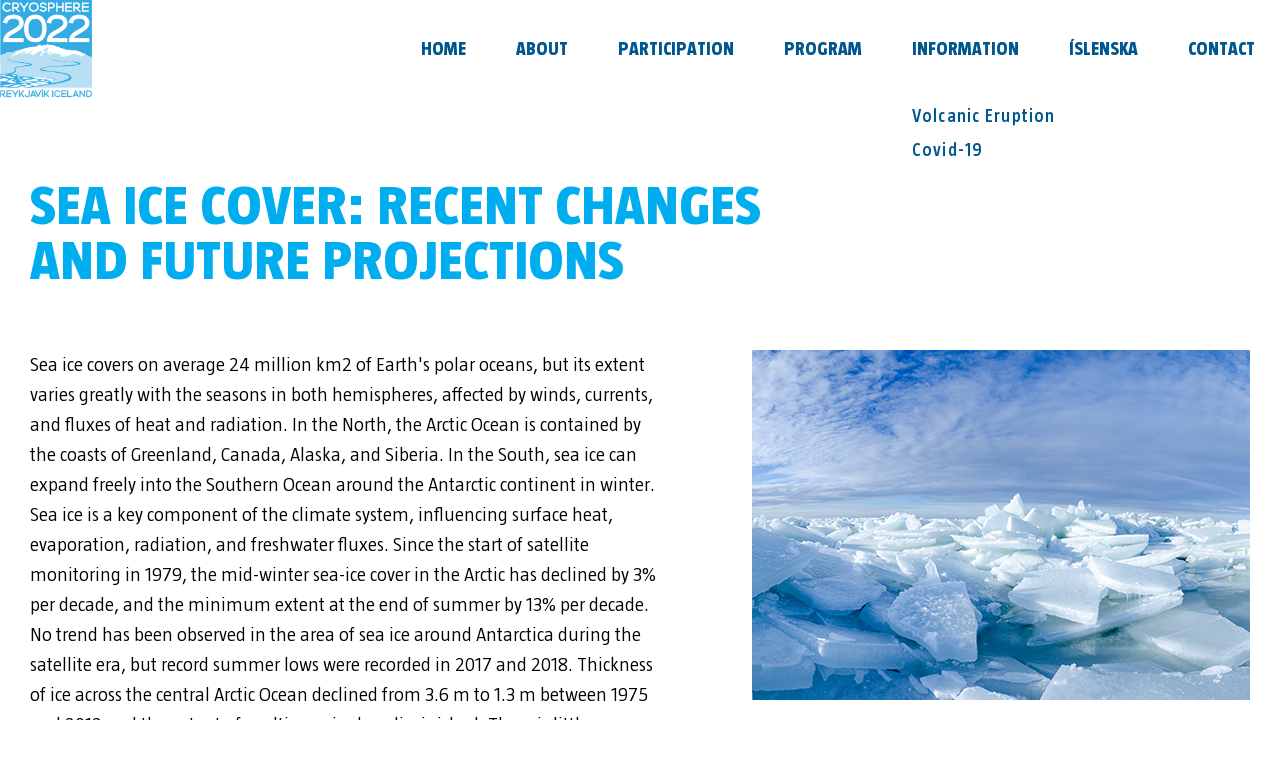

--- FILE ---
content_type: text/html
request_url: https://www.cryosphere2022.is/sessions/sea-ice-cover-recent-changes-and-future-projections
body_size: 3931
content:
<!DOCTYPE html><!-- Last Published: Wed Sep 28 2022 08:55:06 GMT+0000 (Coordinated Universal Time) --><html data-wf-domain="www.cryosphere2022.is" data-wf-page="62c6ad40bc62867e93e4416d" data-wf-site="5d9cee41d4f7a423cd8d5c98" data-wf-collection="62c6ad40bc62866a12e44161" data-wf-item-slug="sea-ice-cover-recent-changes-and-future-projections"><head><meta charset="utf-8"/><title>Cryosphere</title><meta content="width=device-width, initial-scale=1" name="viewport"/><link href="https://assets.website-files.com/5d9cee41d4f7a423cd8d5c98/css/cryosphere.09a249594.css" rel="stylesheet" type="text/css"/><script type="text/javascript">!function(o,c){var n=c.documentElement,t=" w-mod-";n.className+=t+"js",("ontouchstart"in o||o.DocumentTouch&&c instanceof DocumentTouch)&&(n.className+=t+"touch")}(window,document);</script><link href="https://cdn.prod.website-files.com/5d9cee41d4f7a423cd8d5c98/5d9f4984a121e08eec9a8d77_favicon.png" rel="shortcut icon" type="image/x-icon"/><link href="https://cdn.prod.website-files.com/5d9cee41d4f7a423cd8d5c98/5d9f49a8a121e045c59a8dc2_webclip.png" rel="apple-touch-icon"/><script async="" src="https://www.googletagmanager.com/gtag/js?id=UA-83871608-26"></script><script type="text/javascript">window.dataLayer = window.dataLayer || [];function gtag(){dataLayer.push(arguments);}gtag('js', new Date());gtag('config', 'UA-83871608-26', {'anonymize_ip': false});</script><style>
.rich-20-30-300 ul {
    padding-left: 20px;
    list-style: none;
}

.rich-20-30-300 ul li::before {
    content: "\2022";
    color: #00AEEF;
    font-weight: bold;
    display: inline-block;
    width: 1em;
    margin-left: -1em;
}
</style></head><body><div class="hero-header"><div data-collapse="medium" data-animation="default" data-duration="400" data-w-id="aaaf5fc4-3d22-21e5-18fb-79d3a9c3f7a1" data-easing="ease" data-easing2="ease" role="banner" class="navbar w-nav"><div class="container"><a href="/" class="brand w-nav-brand"><img src="https://cdn.prod.website-files.com/5d9cee41d4f7a423cd8d5c98/5ff2f394518c5112ece4e977_cryosphere-logo2022-header.jpg" alt="" class="header-logo-new"/><img src="https://cdn.prod.website-files.com/5d9cee41d4f7a423cd8d5c98/5da0ef577a2e817109174d4a_new-logopng.png" width="152" alt="" class="image-2"/></a><nav role="navigation" class="nav-menu w-nav-menu"><a href="/" class="nav-link nav-link-mar-b-28 w-nav-link">HOME</a><div data-w-id="3367741a-1a1d-1562-cc60-fa5c7c1511ec" class="nav-link"><div>ABOUT</div><div class="submenu"><a href="/news" class="dropdown-link top-link w-inline-block"><div>News</div></a><a href="/topics" class="dropdown-link w-inline-block"><div>Topics</div></a><a href="/key-speakers" class="dropdown-link w-inline-block"><div>Keynote speakers</div></a><a href="/committees" class="dropdown-link w-inline-block"><div>Committees</div></a><a href="/important-dates" class="dropdown-link w-inline-block"><div>Important dates</div></a><a href="/venue-and-audience" class="dropdown-link w-inline-block"><div>Venue and audience</div></a><a href="/organizers-and-sponsors" class="dropdown-link bottom-link w-inline-block"><div>Organizers &amp; Sponsors</div></a></div></div><div data-w-id="d3b9fa6e-d076-519f-3e0a-b24c54f1601d" class="nav-link"><div>PARTICIPATION</div><div class="submenu"><a href="/registration" class="dropdown-link top-link w-inline-block"><div>Registration</div></a><a href="/abstract-submission" class="dropdown-link w-inline-block"><div>Abstract submission</div></a><a href="/presentations" class="dropdown-link w-inline-block"><div>Presentations</div></a><a href="/publication" class="dropdown-link w-inline-block"><div>Publication</div></a><a href="/accommodation" class="dropdown-link hide w-inline-block"><div>Accomodation</div></a><a href="/travel-award-program" class="dropdown-link bottom-link w-inline-block"><div>Travel Award Program</div></a></div></div><div data-w-id="ad171a1e-681c-edff-edf6-5b1f11c51834" class="nav-link"><div>PROGRAM</div><div class="submenu"><a href="/the-week-at-a-glance" class="dropdown-link top-link w-inline-block"><div>The week at a glance</div></a><a href="/symposium-program" class="dropdown-link w-inline-block"><div>Symposium program</div></a><a href="/sessions" class="dropdown-link w-inline-block"><div>Main Sessions</div></a><a href="/special-sessions" class="dropdown-link w-inline-block"><div>Special Sessions</div></a><a href="/key-listeners" class="dropdown-link w-inline-block"><div>Key listeners</div></a><a href="/public-events" class="dropdown-link w-inline-block"><div>Public events</div></a><a href="/social-events" class="dropdown-link w-inline-block"><div>Social events</div></a><a href="/excursions" class="dropdown-link bottom-link w-inline-block"><div>Excursions</div></a></div></div><div data-w-id="07bee677-fc63-9624-17e2-4b19821b80ff" class="nav-link hide"><div>information</div><div class="submenu"><a href="/volcanic-eruption" class="dropdown-link top-link w-inline-block"><div>Volcanic eruption</div></a><a href="/covid-19" class="dropdown-link bottom-link w-inline-block"><div>Covid-19</div></a></div></div><div data-w-id="13da0550-279c-4d8e-0b6b-ca8ad6495bfc" class="nav-link"><div>Íslenska</div><div class="submenu"><a href="/islenska" class="dropdown-link top-link w-inline-block"><div>Um ráðstefnuna</div></a><a href="/vidburdir" class="dropdown-link w-inline-block"><div>Viðburðir</div></a><a href="/frettir" class="dropdown-link bottom-link w-inline-block"><div>Fréttir</div></a></div></div><a href="/contact" class="nav-link nav-link-mar-b-78 w-nav-link">Contact</a><div class="logo-open-menu db2-mobile-menu"><img src="https://cdn.prod.website-files.com/5d9cee41d4f7a423cd8d5c98/5d9d3fe3ad12165e53564049_cryosphere-2020-big.jpg" width="94" alt="" class="footer-img fi-2"/><div class="footer-text">International<br/>symposion on ice,<br/>snow and water<br/>in a warming world</div></div></nav><div class="menu-btn w-nav-button"><div class="lines-container"><div class="line-1"></div><div class="line-2"></div><div class="line-3"></div></div></div></div></div></div><div class="about-hero no-header-image"><div class="hidden-content"><div class="w-dyn-list"><div role="list" class="w-dyn-items"><div style="background-image:url(&quot;https://cdn.prod.website-files.com/5e2aedbbcd88a72cf0872873/5e5656d45e8726f3bedaab4b_less-res-shutterstock_1058628944.jpg&quot;)" role="listitem" class="about-hero w-dyn-item"></div></div></div></div></div><div class="about-content _w-mar-b-80"><div class="about-top-container max-762"><h1 class="h1-no-mar">Sea ice cover: Recent changes and future projections</h1></div><div class="row-2-col"><div class="col-max-630"><h3 class="h3-45-50-600 mar-b-35 w-dyn-bind-empty"></h3><div class="rich-20-30-300 w-richtext"><p>Sea ice covers on average 24 million km2 of Earth&#x27;s polar oceans, but its extent varies greatly with the seasons in both hemispheres, affected by winds, currents, and fluxes of heat and radiation. In the North, the Arctic Ocean is contained by the coasts of Greenland, Canada, Alaska, and Siberia. In the South, sea ice can expand freely into the Southern Ocean around the Antarctic continent in winter. Sea ice is a key component of the climate system, influencing surface heat, evaporation, radiation, and freshwater fluxes. Since the start of satellite monitoring in 1979, the mid-winter sea-ice cover in the Arctic has declined by 3% per decade, and the minimum extent at the end of summer by 13% per decade. No trend has been observed in the area of sea ice around Antarctica during the satellite era, but record summer lows were recorded in 2017 and 2018. Thickness of ice across the central Arctic Ocean declined from 3.6 m to 1.3 m between 1975 and 2012 and the extent of multi-year ice has diminished. There is little information about ice thickness changes in the Southern Ocean. The length of the Arctic melt season has increased by 10 days per decade since 1979 and a linear relationship is found between reductions in Arctic sea ice and global temperatures. Modelling results indicate that if global warming is limited to 2°C, the likelihood of an ice-free Arctic Ocean in summer will be 10–35% each year a decade after stabilization of the climate.</p><p>•	Nature and distribution of sea ice <br/>•	Changes in area, thickness and volume<br/>•	Likely changes during the 21st century<br/>•	Importance of sea ice in Earth´s climate system<br/>•	Ongoing developments in the Arctic (shipping, settlements, research coverage) </p></div></div><div class="event-img left-mar"><img alt="" src="https://cdn.prod.website-files.com/5e2aedbbcd88a72cf0872873/5e5656d45e8726f3bedaab4b_less-res-shutterstock_1058628944.jpg" class="image-4"/><div class="image-text w-dyn-bind-empty"></div></div></div></div><div class="footer"><div class="footer-container"><div class="logo-open-menu"><img src="https://cdn.prod.website-files.com/5d9cee41d4f7a423cd8d5c98/5ff2f394e25ca1412b201139_cryosphere-logo2022.jpg" width="132" alt="" class="footer-img"/><div class="footer-text">International<br/>symposion on ice,<br/>snow and water<br/>in a warming world</div></div><div class="footer-item"><div class="footer-menu-item">ABOUT</div><a href="/topics" class="footer-submenu-item">Topics</a><a href="/key-speakers" class="footer-submenu-item">Key speakers</a><a href="/committees" class="footer-submenu-item">Committees</a><a href="/important-dates" class="footer-submenu-item">Important dates</a><a href="/venue-and-audience" class="footer-submenu-item">Venue and accomodations</a><a href="/organizers-and-sponsors" class="footer-submenu-item">Organizers &amp; Sponsors</a></div><div class="footer-item"><div class="footer-menu-item">PARTICIPATION</div><a href="/registration" class="footer-submenu-item">Register</a><a href="/abstract-submission" class="footer-submenu-item">Abstract submission</a><a href="/presentations" class="footer-submenu-item">Presentations</a><a href="/publication" class="footer-submenu-item">Publication</a><a href="/accommodation" class="footer-submenu-item hide">Accommodation</a><a href="/travel-award-program" class="footer-submenu-item">Travel Award Program</a></div><div class="footer-item"><div class="footer-menu-item">PROGRAM</div><a href="/the-week-at-a-glance" class="footer-submenu-item">The week at a glance</a><a href="/symposium-program" class="footer-submenu-item">Symposium Program</a><a href="/sessions" class="footer-submenu-item">Main Sessions</a><a href="/special-sessions" class="footer-submenu-item">Special Sessions</a><a href="/key-listeners" class="footer-submenu-item">Key listeners</a><a href="/public-events" class="footer-submenu-item">Public events</a><a href="/social-events" class="footer-submenu-item">Social events</a><a href="/excursions" class="footer-submenu-item">Excursions</a></div><div class="footer-item"><div class="footer-menu-item">ÍSLENSKA</div><a href="/islenska" class="footer-submenu-item">Um ráðstefnuna</a><a href="/vidburdir" class="footer-submenu-item">Viðburðir</a><a href="/frettir" class="footer-submenu-item">Fréttir</a><a href="/accommodation" class="footer-submenu-item hide">Accommodation</a></div><div class="footer-item fi-no-mar"><a href="/contact" class="footer-menu-item">CONTACT</a></div><p class="p-15-21 p-mar-0">Interested in updates on the conference?<br/>Contact email: <a href="mailto:cryosphere2020@vedur.is" class="link-in-p">cryosphere2020@vedur.is</a></p></div></div><script src="https://d3e54v103j8qbb.cloudfront.net/js/jquery-3.5.1.min.dc5e7f18c8.js?site=5d9cee41d4f7a423cd8d5c98" type="text/javascript" integrity="sha256-9/aliU8dGd2tb6OSsuzixeV4y/faTqgFtohetphbbj0=" crossorigin="anonymous"></script><script src="https://assets.website-files.com/5d9cee41d4f7a423cd8d5c98/js/cryosphere.5082b4cd2.js" type="text/javascript"></script></body></html>

--- FILE ---
content_type: text/css
request_url: https://assets.website-files.com/5d9cee41d4f7a423cd8d5c98/css/cryosphere.09a249594.css
body_size: 20033
content:
/* Generated on: Wed Sep 28 2022 08:55:06 GMT+0000 (Coordinated Universal Time) */
/* ==========================================================================
   normalize.css v3.0.3 | MIT License | github.com/necolas/normalize.css 
   ========================================================================== */
/*! normalize.css v3.0.3 | MIT License | github.com/necolas/normalize.css */html{font-family:sans-serif;-ms-text-size-adjust:100%;-webkit-text-size-adjust:100%}body{margin:0}article,aside,details,figcaption,figure,footer,header,hgroup,main,menu,nav,section,summary{display:block}audio,canvas,progress,video{display:inline-block;vertical-align:baseline}audio:not([controls]){display:none;height:0}[hidden],template{display:none}a{background-color:transparent}a:active,a:hover{outline:0}abbr[title]{border-bottom:1px dotted}b,strong{font-weight:bold}dfn{font-style:italic}h1{font-size:2em;margin:.67em 0}mark{background:#ff0;color:#000}small{font-size:80%}sub,sup{font-size:75%;line-height:0;position:relative;vertical-align:baseline}sup{top:-0.5em}sub{bottom:-0.25em}img{border:0}svg:not(:root){overflow:hidden}figure{margin:1em 40px}hr{box-sizing:content-box;height:0}pre{overflow:auto}code,kbd,pre,samp{font-family:monospace, monospace;font-size:1em}button,input,optgroup,select,textarea{color:inherit;font:inherit;margin:0}button{overflow:visible}button,select{text-transform:none}button,html input[type="button"],input[type="reset"]{-webkit-appearance:button;cursor:pointer}button[disabled],html input[disabled]{cursor:default}button::-moz-focus-inner,input::-moz-focus-inner{border:0;padding:0}input{line-height:normal}input[type='checkbox'],input[type='radio']{box-sizing:border-box;padding:0}input[type='number']::-webkit-inner-spin-button,input[type='number']::-webkit-outer-spin-button{height:auto}input[type='search']{-webkit-appearance:none}input[type='search']::-webkit-search-cancel-button,input[type='search']::-webkit-search-decoration{-webkit-appearance:none}fieldset{border:1px solid #c0c0c0;margin:0 2px;padding:.35em .625em .75em}legend{border:0;padding:0}textarea{overflow:auto}optgroup{font-weight:bold}table{border-collapse:collapse;border-spacing:0}td,th{padding:0}

/* ==========================================================================
   Start of base Webflow CSS - If you're looking for some ultra-clean CSS, skip the boilerplate and see the unminified code below.
   ========================================================================== */
@font-face{font-family:'webflow-icons';src:url("[data-uri]") format('truetype');font-weight:normal;font-style:normal}[class^="w-icon-"],[class*=" w-icon-"]{font-family:'webflow-icons' !important;speak:none;font-style:normal;font-weight:normal;font-variant:normal;text-transform:none;line-height:1;-webkit-font-smoothing:antialiased;-moz-osx-font-smoothing:grayscale}.w-icon-slider-right:before{content:"\e600"}.w-icon-slider-left:before{content:"\e601"}.w-icon-nav-menu:before{content:"\e602"}.w-icon-arrow-down:before,.w-icon-dropdown-toggle:before{content:"\e603"}.w-icon-file-upload-remove:before{content:"\e900"}.w-icon-file-upload-icon:before{content:"\e903"}*{-webkit-box-sizing:border-box;-moz-box-sizing:border-box;box-sizing:border-box}html{height:100%}body{margin:0;min-height:100%;background-color:#fff;font-family:Arial,sans-serif;font-size:14px;line-height:20px;color:#333}img{max-width:100%;vertical-align:middle;display:inline-block}html.w-mod-touch *{background-attachment:scroll !important}.w-block{display:block}.w-inline-block{max-width:100%;display:inline-block}.w-clearfix:before,.w-clearfix:after{content:" ";display:table;grid-column-start:1;grid-row-start:1;grid-column-end:2;grid-row-end:2}.w-clearfix:after{clear:both}.w-hidden{display:none}.w-button{display:inline-block;padding:9px 15px;background-color:#3898EC;color:white;border:0;line-height:inherit;text-decoration:none;cursor:pointer;border-radius:0}input.w-button{-webkit-appearance:button}html[data-w-dynpage] [data-w-cloak]{color:transparent !important}.w-webflow-badge,.w-webflow-badge *{position:static;left:auto;top:auto;right:auto;bottom:auto;z-index:auto;display:block;visibility:visible;overflow:visible;overflow-x:visible;overflow-y:visible;box-sizing:border-box;width:auto;height:auto;max-height:none;max-width:none;min-height:0;min-width:0;margin:0;padding:0;float:none;clear:none;border:0 none transparent;border-radius:0;background:none;background-image:none;background-position:0% 0%;background-size:auto auto;background-repeat:repeat;background-origin:padding-box;background-clip:border-box;background-attachment:scroll;background-color:transparent;box-shadow:none;opacity:1;transform:none;transition:none;direction:ltr;font-family:inherit;font-weight:inherit;color:inherit;font-size:inherit;line-height:inherit;font-style:inherit;font-variant:inherit;text-align:inherit;letter-spacing:inherit;text-decoration:inherit;text-indent:0;text-transform:inherit;list-style-type:disc;text-shadow:none;font-smoothing:auto;vertical-align:baseline;cursor:inherit;white-space:inherit;word-break:normal;word-spacing:normal;word-wrap:normal}.w-webflow-badge{position:fixed !important;display:inline-block !important;visibility:visible !important;z-index:2147483647 !important;top:auto !important;right:12px !important;bottom:12px !important;left:auto !important;color:#AAADB0 !important;background-color:#fff !important;border-radius:3px !important;padding:6px 8px 6px 6px !important;font-size:12px !important;opacity:1 !important;line-height:14px !important;text-decoration:none !important;transform:none !important;margin:0 !important;width:auto !important;height:auto !important;overflow:visible !important;white-space:nowrap;box-shadow:0 0 0 1px rgba(0,0,0,0.1),0 1px 3px rgba(0,0,0,0.1);cursor:pointer}.w-webflow-badge>img{display:inline-block !important;visibility:visible !important;opacity:1 !important;vertical-align:middle !important}h1,h2,h3,h4,h5,h6{font-weight:bold;margin-bottom:10px}h1{font-size:38px;line-height:44px;margin-top:20px}h2{font-size:32px;line-height:36px;margin-top:20px}h3{font-size:24px;line-height:30px;margin-top:20px}h4{font-size:18px;line-height:24px;margin-top:10px}h5{font-size:14px;line-height:20px;margin-top:10px}h6{font-size:12px;line-height:18px;margin-top:10px}p{margin-top:0;margin-bottom:10px}blockquote{margin:0 0 10px 0;padding:10px 20px;border-left:5px solid #E2E2E2;font-size:18px;line-height:22px}figure{margin:0;margin-bottom:10px}figcaption{margin-top:5px;text-align:center}ul,ol{margin-top:0px;margin-bottom:10px;padding-left:40px}.w-list-unstyled{padding-left:0;list-style:none}.w-embed:before,.w-embed:after{content:" ";display:table;grid-column-start:1;grid-row-start:1;grid-column-end:2;grid-row-end:2}.w-embed:after{clear:both}.w-video{width:100%;position:relative;padding:0}.w-video iframe,.w-video object,.w-video embed{position:absolute;top:0;left:0;width:100%;height:100%;border:none}fieldset{padding:0;margin:0;border:0}button,[type='button'],[type='reset']{border:0;cursor:pointer;-webkit-appearance:button}.w-form{margin:0 0 15px}.w-form-done{display:none;padding:20px;text-align:center;background-color:#dddddd}.w-form-fail{display:none;margin-top:10px;padding:10px;background-color:#ffdede}label{display:block;margin-bottom:5px;font-weight:bold}.w-input,.w-select{display:block;width:100%;height:38px;padding:8px 12px;margin-bottom:10px;font-size:14px;line-height:1.42857143;color:#333333;vertical-align:middle;background-color:#ffffff;border:1px solid #cccccc}.w-input:-moz-placeholder,.w-select:-moz-placeholder{color:#999}.w-input::-moz-placeholder,.w-select::-moz-placeholder{color:#999;opacity:1}.w-input:-ms-input-placeholder,.w-select:-ms-input-placeholder{color:#999}.w-input::-webkit-input-placeholder,.w-select::-webkit-input-placeholder{color:#999}.w-input:focus,.w-select:focus{border-color:#3898EC;outline:0}.w-input[disabled],.w-select[disabled],.w-input[readonly],.w-select[readonly],fieldset[disabled] .w-input,fieldset[disabled] .w-select{cursor:not-allowed}.w-input[disabled]:not(.w-input-disabled),.w-select[disabled]:not(.w-input-disabled),.w-input[readonly],.w-select[readonly],fieldset[disabled]:not(.w-input-disabled) .w-input,fieldset[disabled]:not(.w-input-disabled) .w-select{background-color:#eeeeee}textarea.w-input,textarea.w-select{height:auto}.w-select{background-color:#f3f3f3}.w-select[multiple]{height:auto}.w-form-label{display:inline-block;cursor:pointer;font-weight:normal;margin-bottom:0px}.w-radio{display:block;margin-bottom:5px;padding-left:20px}.w-radio:before,.w-radio:after{content:" ";display:table;grid-column-start:1;grid-row-start:1;grid-column-end:2;grid-row-end:2}.w-radio:after{clear:both}.w-radio-input{margin:4px 0 0;margin-top:1px \9;line-height:normal;float:left;margin-left:-20px}.w-radio-input{margin-top:3px}.w-file-upload{display:block;margin-bottom:10px}.w-file-upload-input{width:.1px;height:.1px;opacity:0;overflow:hidden;position:absolute;z-index:-100}.w-file-upload-default,.w-file-upload-uploading,.w-file-upload-success{display:inline-block;color:#333333}.w-file-upload-error{display:block;margin-top:10px}.w-file-upload-default.w-hidden,.w-file-upload-uploading.w-hidden,.w-file-upload-error.w-hidden,.w-file-upload-success.w-hidden{display:none}.w-file-upload-uploading-btn{display:flex;font-size:14px;font-weight:normal;cursor:pointer;margin:0;padding:8px 12px;border:1px solid #cccccc;background-color:#fafafa}.w-file-upload-file{display:flex;flex-grow:1;justify-content:space-between;margin:0;padding:8px 9px 8px 11px;border:1px solid #cccccc;background-color:#fafafa}.w-file-upload-file-name{font-size:14px;font-weight:normal;display:block}.w-file-remove-link{margin-top:3px;margin-left:10px;width:auto;height:auto;padding:3px;display:block;cursor:pointer}.w-icon-file-upload-remove{margin:auto;font-size:10px}.w-file-upload-error-msg{display:inline-block;color:#ea384c;padding:2px 0}.w-file-upload-info{display:inline-block;line-height:38px;padding:0 12px}.w-file-upload-label{display:inline-block;font-size:14px;font-weight:normal;cursor:pointer;margin:0;padding:8px 12px;border:1px solid #cccccc;background-color:#fafafa}.w-icon-file-upload-icon,.w-icon-file-upload-uploading{display:inline-block;margin-right:8px;width:20px}.w-icon-file-upload-uploading{height:20px}.w-container{margin-left:auto;margin-right:auto;max-width:940px}.w-container:before,.w-container:after{content:" ";display:table;grid-column-start:1;grid-row-start:1;grid-column-end:2;grid-row-end:2}.w-container:after{clear:both}.w-container .w-row{margin-left:-10px;margin-right:-10px}.w-row:before,.w-row:after{content:" ";display:table;grid-column-start:1;grid-row-start:1;grid-column-end:2;grid-row-end:2}.w-row:after{clear:both}.w-row .w-row{margin-left:0;margin-right:0}.w-col{position:relative;float:left;width:100%;min-height:1px;padding-left:10px;padding-right:10px}.w-col .w-col{padding-left:0;padding-right:0}.w-col-1{width:8.33333333%}.w-col-2{width:16.66666667%}.w-col-3{width:25%}.w-col-4{width:33.33333333%}.w-col-5{width:41.66666667%}.w-col-6{width:50%}.w-col-7{width:58.33333333%}.w-col-8{width:66.66666667%}.w-col-9{width:75%}.w-col-10{width:83.33333333%}.w-col-11{width:91.66666667%}.w-col-12{width:100%}.w-hidden-main{display:none !important}@media screen and (max-width:991px){.w-container{max-width:728px}.w-hidden-main{display:inherit !important}.w-hidden-medium{display:none !important}.w-col-medium-1{width:8.33333333%}.w-col-medium-2{width:16.66666667%}.w-col-medium-3{width:25%}.w-col-medium-4{width:33.33333333%}.w-col-medium-5{width:41.66666667%}.w-col-medium-6{width:50%}.w-col-medium-7{width:58.33333333%}.w-col-medium-8{width:66.66666667%}.w-col-medium-9{width:75%}.w-col-medium-10{width:83.33333333%}.w-col-medium-11{width:91.66666667%}.w-col-medium-12{width:100%}.w-col-stack{width:100%;left:auto;right:auto}}@media screen and (max-width:767px){.w-hidden-main{display:inherit !important}.w-hidden-medium{display:inherit !important}.w-hidden-small{display:none !important}.w-row,.w-container .w-row{margin-left:0;margin-right:0}.w-col{width:100%;left:auto;right:auto}.w-col-small-1{width:8.33333333%}.w-col-small-2{width:16.66666667%}.w-col-small-3{width:25%}.w-col-small-4{width:33.33333333%}.w-col-small-5{width:41.66666667%}.w-col-small-6{width:50%}.w-col-small-7{width:58.33333333%}.w-col-small-8{width:66.66666667%}.w-col-small-9{width:75%}.w-col-small-10{width:83.33333333%}.w-col-small-11{width:91.66666667%}.w-col-small-12{width:100%}}@media screen and (max-width:479px){.w-container{max-width:none}.w-hidden-main{display:inherit !important}.w-hidden-medium{display:inherit !important}.w-hidden-small{display:inherit !important}.w-hidden-tiny{display:none !important}.w-col{width:100%}.w-col-tiny-1{width:8.33333333%}.w-col-tiny-2{width:16.66666667%}.w-col-tiny-3{width:25%}.w-col-tiny-4{width:33.33333333%}.w-col-tiny-5{width:41.66666667%}.w-col-tiny-6{width:50%}.w-col-tiny-7{width:58.33333333%}.w-col-tiny-8{width:66.66666667%}.w-col-tiny-9{width:75%}.w-col-tiny-10{width:83.33333333%}.w-col-tiny-11{width:91.66666667%}.w-col-tiny-12{width:100%}}.w-widget{position:relative}.w-widget-map{width:100%;height:400px}.w-widget-map label{width:auto;display:inline}.w-widget-map img{max-width:inherit}.w-widget-map .gm-style-iw{text-align:center}.w-widget-map .gm-style-iw>button{display:none !important}.w-widget-twitter{overflow:hidden}.w-widget-twitter-count-shim{display:inline-block;vertical-align:top;position:relative;width:28px;height:20px;text-align:center;background:white;border:#758696 solid 1px;border-radius:3px}.w-widget-twitter-count-shim *{pointer-events:none;-webkit-user-select:none;-moz-user-select:none;-ms-user-select:none;user-select:none}.w-widget-twitter-count-shim .w-widget-twitter-count-inner{position:relative;font-size:15px;line-height:12px;text-align:center;color:#999;font-family:serif}.w-widget-twitter-count-shim .w-widget-twitter-count-clear{position:relative;display:block}.w-widget-twitter-count-shim.w--large{width:36px;height:28px}.w-widget-twitter-count-shim.w--large .w-widget-twitter-count-inner{font-size:18px;line-height:18px}.w-widget-twitter-count-shim:not(.w--vertical){margin-left:5px;margin-right:8px}.w-widget-twitter-count-shim:not(.w--vertical).w--large{margin-left:6px}.w-widget-twitter-count-shim:not(.w--vertical):before,.w-widget-twitter-count-shim:not(.w--vertical):after{top:50%;left:0;border:solid transparent;content:' ';height:0;width:0;position:absolute;pointer-events:none}.w-widget-twitter-count-shim:not(.w--vertical):before{border-color:rgba(117,134,150,0);border-right-color:#5d6c7b;border-width:4px;margin-left:-9px;margin-top:-4px}.w-widget-twitter-count-shim:not(.w--vertical).w--large:before{border-width:5px;margin-left:-10px;margin-top:-5px}.w-widget-twitter-count-shim:not(.w--vertical):after{border-color:rgba(255,255,255,0);border-right-color:white;border-width:4px;margin-left:-8px;margin-top:-4px}.w-widget-twitter-count-shim:not(.w--vertical).w--large:after{border-width:5px;margin-left:-9px;margin-top:-5px}.w-widget-twitter-count-shim.w--vertical{width:61px;height:33px;margin-bottom:8px}.w-widget-twitter-count-shim.w--vertical:before,.w-widget-twitter-count-shim.w--vertical:after{top:100%;left:50%;border:solid transparent;content:' ';height:0;width:0;position:absolute;pointer-events:none}.w-widget-twitter-count-shim.w--vertical:before{border-color:rgba(117,134,150,0);border-top-color:#5d6c7b;border-width:5px;margin-left:-5px}.w-widget-twitter-count-shim.w--vertical:after{border-color:rgba(255,255,255,0);border-top-color:white;border-width:4px;margin-left:-4px}.w-widget-twitter-count-shim.w--vertical .w-widget-twitter-count-inner{font-size:18px;line-height:22px}.w-widget-twitter-count-shim.w--vertical.w--large{width:76px}.w-background-video{position:relative;overflow:hidden;height:500px;color:white}.w-background-video>video{background-size:cover;background-position:50% 50%;position:absolute;margin:auto;width:100%;height:100%;right:-100%;bottom:-100%;top:-100%;left:-100%;object-fit:cover;z-index:-100}.w-background-video>video::-webkit-media-controls-start-playback-button{display:none !important;-webkit-appearance:none}.w-background-video--control{position:absolute;bottom:1em;right:1em;background-color:transparent;padding:0}.w-background-video--control>[hidden]{display:none !important}.w-slider{position:relative;height:300px;text-align:center;background:#dddddd;clear:both;-webkit-tap-highlight-color:rgba(0,0,0,0);tap-highlight-color:rgba(0,0,0,0)}.w-slider-mask{position:relative;display:block;overflow:hidden;z-index:1;left:0;right:0;height:100%;white-space:nowrap}.w-slide{position:relative;display:inline-block;vertical-align:top;width:100%;height:100%;white-space:normal;text-align:left}.w-slider-nav{position:absolute;z-index:2;top:auto;right:0;bottom:0;left:0;margin:auto;padding-top:10px;height:40px;text-align:center;-webkit-tap-highlight-color:rgba(0,0,0,0);tap-highlight-color:rgba(0,0,0,0)}.w-slider-nav.w-round>div{border-radius:100%}.w-slider-nav.w-num>div{width:auto;height:auto;padding:.2em .5em;font-size:inherit;line-height:inherit}.w-slider-nav.w-shadow>div{box-shadow:0 0 3px rgba(51,51,51,0.4)}.w-slider-nav-invert{color:#fff}.w-slider-nav-invert>div{background-color:rgba(34,34,34,0.4)}.w-slider-nav-invert>div.w-active{background-color:#222}.w-slider-dot{position:relative;display:inline-block;width:1em;height:1em;background-color:rgba(255,255,255,0.4);cursor:pointer;margin:0 3px .5em;transition:background-color 100ms,color 100ms}.w-slider-dot.w-active{background-color:#fff}.w-slider-dot:focus{outline:none;box-shadow:0 0 0 2px #fff}.w-slider-dot:focus.w-active{box-shadow:none}.w-slider-arrow-left,.w-slider-arrow-right{position:absolute;width:80px;top:0;right:0;bottom:0;left:0;margin:auto;cursor:pointer;overflow:hidden;color:white;font-size:40px;-webkit-tap-highlight-color:rgba(0,0,0,0);tap-highlight-color:rgba(0,0,0,0);-webkit-user-select:none;-moz-user-select:none;-ms-user-select:none;user-select:none}.w-slider-arrow-left [class^='w-icon-'],.w-slider-arrow-right [class^='w-icon-'],.w-slider-arrow-left [class*=' w-icon-'],.w-slider-arrow-right [class*=' w-icon-']{position:absolute}.w-slider-arrow-left:focus,.w-slider-arrow-right:focus{outline:0}.w-slider-arrow-left{z-index:3;right:auto}.w-slider-arrow-right{z-index:4;left:auto}.w-icon-slider-left,.w-icon-slider-right{top:0;right:0;bottom:0;left:0;margin:auto;width:1em;height:1em}.w-slider-aria-label{border:0;clip:rect(0 0 0 0);height:1px;margin:-1px;overflow:hidden;padding:0;position:absolute;width:1px}.w-slider-force-show{display:block !important}.w-dropdown{display:inline-block;position:relative;text-align:left;margin-left:auto;margin-right:auto;z-index:900}.w-dropdown-btn,.w-dropdown-toggle,.w-dropdown-link{position:relative;vertical-align:top;text-decoration:none;color:#222222;padding:20px;text-align:left;margin-left:auto;margin-right:auto;white-space:nowrap}.w-dropdown-toggle{-webkit-user-select:none;-moz-user-select:none;-ms-user-select:none;user-select:none;display:inline-block;cursor:pointer;padding-right:40px}.w-dropdown-toggle:focus{outline:0}.w-icon-dropdown-toggle{position:absolute;top:0;right:0;bottom:0;margin:auto;margin-right:20px;width:1em;height:1em}.w-dropdown-list{position:absolute;background:#dddddd;display:none;min-width:100%}.w-dropdown-list.w--open{display:block}.w-dropdown-link{padding:10px 20px;display:block;color:#222222}.w-dropdown-link.w--current{color:#0082f3}.w-dropdown-link:focus{outline:0}@media screen and (max-width:767px){.w-nav-brand{padding-left:10px}}.w-lightbox-backdrop{color:#000;cursor:auto;font-family:serif;font-size:medium;font-style:normal;font-variant:normal;font-weight:normal;letter-spacing:normal;line-height:normal;list-style:disc;text-align:start;text-indent:0;text-shadow:none;text-transform:none;visibility:visible;white-space:normal;word-break:normal;word-spacing:normal;word-wrap:normal;position:fixed;top:0;right:0;bottom:0;left:0;color:#fff;font-family:"Helvetica Neue",Helvetica,Ubuntu,"Segoe UI",Verdana,sans-serif;font-size:17px;line-height:1.2;font-weight:300;text-align:center;background:rgba(0,0,0,0.9);z-index:2000;outline:0;opacity:0;-webkit-user-select:none;-moz-user-select:none;-ms-user-select:none;-webkit-tap-highlight-color:transparent;-webkit-transform:translate(0, 0)}.w-lightbox-backdrop,.w-lightbox-container{height:100%;overflow:auto;-webkit-overflow-scrolling:touch}.w-lightbox-content{position:relative;height:100vh;overflow:hidden}.w-lightbox-view{position:absolute;width:100vw;height:100vh;opacity:0}.w-lightbox-view:before{content:"";height:100vh}.w-lightbox-group,.w-lightbox-group .w-lightbox-view,.w-lightbox-group .w-lightbox-view:before{height:86vh}.w-lightbox-frame,.w-lightbox-view:before{display:inline-block;vertical-align:middle}.w-lightbox-figure{position:relative;margin:0}.w-lightbox-group .w-lightbox-figure{cursor:pointer}.w-lightbox-img{width:auto;height:auto;max-width:none}.w-lightbox-image{display:block;float:none;max-width:100vw;max-height:100vh}.w-lightbox-group .w-lightbox-image{max-height:86vh}.w-lightbox-caption{position:absolute;right:0;bottom:0;left:0;padding:.5em 1em;background:rgba(0,0,0,0.4);text-align:left;text-overflow:ellipsis;white-space:nowrap;overflow:hidden}.w-lightbox-embed{position:absolute;top:0;right:0;bottom:0;left:0;width:100%;height:100%}.w-lightbox-control{position:absolute;top:0;width:4em;background-size:24px;background-repeat:no-repeat;background-position:center;cursor:pointer;-webkit-transition:all .3s;transition:all .3s}.w-lightbox-left{display:none;bottom:0;left:0;background-image:url("[data-uri]")}.w-lightbox-right{display:none;right:0;bottom:0;background-image:url("[data-uri]")}.w-lightbox-close{right:0;height:2.6em;background-image:url("[data-uri]");background-size:18px}.w-lightbox-strip{position:absolute;bottom:0;left:0;right:0;padding:0 1vh;line-height:0;white-space:nowrap;overflow-x:auto;overflow-y:hidden}.w-lightbox-item{display:inline-block;width:10vh;padding:2vh 1vh;box-sizing:content-box;cursor:pointer;-webkit-transform:translate3d(0, 0, 0)}.w-lightbox-active{opacity:.3}.w-lightbox-thumbnail{position:relative;height:10vh;background:#222;overflow:hidden}.w-lightbox-thumbnail-image{position:absolute;top:0;left:0}.w-lightbox-thumbnail .w-lightbox-tall{top:50%;width:100%;-webkit-transform:translate(0, -50%);-ms-transform:translate(0, -50%);transform:translate(0, -50%)}.w-lightbox-thumbnail .w-lightbox-wide{left:50%;height:100%;-webkit-transform:translate(-50%, 0);-ms-transform:translate(-50%, 0);transform:translate(-50%, 0)}.w-lightbox-spinner{position:absolute;top:50%;left:50%;box-sizing:border-box;width:40px;height:40px;margin-top:-20px;margin-left:-20px;border:5px solid rgba(0,0,0,0.4);border-radius:50%;-webkit-animation:spin .8s infinite linear;animation:spin .8s infinite linear}.w-lightbox-spinner:after{content:"";position:absolute;top:-4px;right:-4px;bottom:-4px;left:-4px;border:3px solid transparent;border-bottom-color:#fff;border-radius:50%}.w-lightbox-hide{display:none}.w-lightbox-noscroll{overflow:hidden}@media (min-width:768px){.w-lightbox-content{height:96vh;margin-top:2vh}.w-lightbox-view,.w-lightbox-view:before{height:96vh}.w-lightbox-group,.w-lightbox-group .w-lightbox-view,.w-lightbox-group .w-lightbox-view:before{height:84vh}.w-lightbox-image{max-width:96vw;max-height:96vh}.w-lightbox-group .w-lightbox-image{max-width:82.3vw;max-height:84vh}.w-lightbox-left,.w-lightbox-right{display:block;opacity:.5}.w-lightbox-close{opacity:.8}.w-lightbox-control:hover{opacity:1}}.w-lightbox-inactive,.w-lightbox-inactive:hover{opacity:0}.w-richtext:before,.w-richtext:after{content:" ";display:table;grid-column-start:1;grid-row-start:1;grid-column-end:2;grid-row-end:2}.w-richtext:after{clear:both}.w-richtext[contenteditable="true"]:before,.w-richtext[contenteditable="true"]:after{white-space:initial}.w-richtext ol,.w-richtext ul{overflow:hidden}.w-richtext .w-richtext-figure-selected.w-richtext-figure-type-video div:after,.w-richtext .w-richtext-figure-selected[data-rt-type="video"] div:after{outline:2px solid #2895f7}.w-richtext .w-richtext-figure-selected.w-richtext-figure-type-image div,.w-richtext .w-richtext-figure-selected[data-rt-type="image"] div{outline:2px solid #2895f7}.w-richtext figure.w-richtext-figure-type-video>div:after,.w-richtext figure[data-rt-type="video"]>div:after{content:'';position:absolute;display:none;left:0;top:0;right:0;bottom:0}.w-richtext figure{position:relative;max-width:60%}.w-richtext figure>div:before{cursor:default!important}.w-richtext figure img{width:100%}.w-richtext figure figcaption.w-richtext-figcaption-placeholder{opacity:.6}.w-richtext figure div{font-size:0px;color:transparent}.w-richtext figure.w-richtext-figure-type-image,.w-richtext figure[data-rt-type="image"]{display:table}.w-richtext figure.w-richtext-figure-type-image>div,.w-richtext figure[data-rt-type="image"]>div{display:inline-block}.w-richtext figure.w-richtext-figure-type-image>figcaption,.w-richtext figure[data-rt-type="image"]>figcaption{display:table-caption;caption-side:bottom}.w-richtext figure.w-richtext-figure-type-video,.w-richtext figure[data-rt-type="video"]{width:60%;height:0}.w-richtext figure.w-richtext-figure-type-video iframe,.w-richtext figure[data-rt-type="video"] iframe{position:absolute;top:0;left:0;width:100%;height:100%}.w-richtext figure.w-richtext-figure-type-video>div,.w-richtext figure[data-rt-type="video"]>div{width:100%}.w-richtext figure.w-richtext-align-center{margin-right:auto;margin-left:auto;clear:both}.w-richtext figure.w-richtext-align-center.w-richtext-figure-type-image>div,.w-richtext figure.w-richtext-align-center[data-rt-type="image"]>div{max-width:100%}.w-richtext figure.w-richtext-align-normal{clear:both}.w-richtext figure.w-richtext-align-fullwidth{width:100%;max-width:100%;text-align:center;clear:both;display:block;margin-right:auto;margin-left:auto}.w-richtext figure.w-richtext-align-fullwidth>div{display:inline-block;padding-bottom:inherit}.w-richtext figure.w-richtext-align-fullwidth>figcaption{display:block}.w-richtext figure.w-richtext-align-floatleft{float:left;margin-right:15px;clear:none}.w-richtext figure.w-richtext-align-floatright{float:right;margin-left:15px;clear:none}.w-nav{position:relative;background:#dddddd;z-index:1000}.w-nav:before,.w-nav:after{content:" ";display:table;grid-column-start:1;grid-row-start:1;grid-column-end:2;grid-row-end:2}.w-nav:after{clear:both}.w-nav-brand{position:relative;float:left;text-decoration:none;color:#333333}.w-nav-link{position:relative;display:inline-block;vertical-align:top;text-decoration:none;color:#222222;padding:20px;text-align:left;margin-left:auto;margin-right:auto}.w-nav-link.w--current{color:#0082f3}.w-nav-menu{position:relative;float:right}[data-nav-menu-open]{display:block !important;position:absolute;top:100%;left:0;right:0;background:#C8C8C8;text-align:center;overflow:visible;min-width:200px}.w--nav-link-open{display:block;position:relative}.w-nav-overlay{position:absolute;overflow:hidden;display:none;top:100%;left:0;right:0;width:100%}.w-nav-overlay [data-nav-menu-open]{top:0}.w-nav[data-animation="over-left"] .w-nav-overlay{width:auto}.w-nav[data-animation="over-left"] .w-nav-overlay,.w-nav[data-animation="over-left"] [data-nav-menu-open]{right:auto;z-index:1;top:0}.w-nav[data-animation="over-right"] .w-nav-overlay{width:auto}.w-nav[data-animation="over-right"] .w-nav-overlay,.w-nav[data-animation="over-right"] [data-nav-menu-open]{left:auto;z-index:1;top:0}.w-nav-button{position:relative;float:right;padding:18px;font-size:24px;display:none;cursor:pointer;-webkit-tap-highlight-color:rgba(0,0,0,0);tap-highlight-color:rgba(0,0,0,0);-webkit-user-select:none;-moz-user-select:none;-ms-user-select:none;user-select:none}.w-nav-button:focus{outline:0}.w-nav-button.w--open{background-color:#C8C8C8;color:white}.w-nav[data-collapse="all"] .w-nav-menu{display:none}.w-nav[data-collapse="all"] .w-nav-button{display:block}.w--nav-dropdown-open{display:block}.w--nav-dropdown-toggle-open{display:block}.w--nav-dropdown-list-open{position:static}@media screen and (max-width:991px){.w-nav[data-collapse="medium"] .w-nav-menu{display:none}.w-nav[data-collapse="medium"] .w-nav-button{display:block}}@media screen and (max-width:767px){.w-nav[data-collapse="small"] .w-nav-menu{display:none}.w-nav[data-collapse="small"] .w-nav-button{display:block}.w-nav-brand{padding-left:10px}}@media screen and (max-width:479px){.w-nav[data-collapse="tiny"] .w-nav-menu{display:none}.w-nav[data-collapse="tiny"] .w-nav-button{display:block}}.w-tabs{position:relative}.w-tabs:before,.w-tabs:after{content:" ";display:table;grid-column-start:1;grid-row-start:1;grid-column-end:2;grid-row-end:2}.w-tabs:after{clear:both}.w-tab-menu{position:relative}.w-tab-link{position:relative;display:inline-block;vertical-align:top;text-decoration:none;padding:9px 30px;text-align:left;cursor:pointer;color:#222222;background-color:#dddddd}.w-tab-link.w--current{background-color:#C8C8C8}.w-tab-link:focus{outline:0}.w-tab-content{position:relative;display:block;overflow:hidden}.w-tab-pane{position:relative;display:none}.w--tab-active{display:block}@media screen and (max-width:479px){.w-tab-link{display:block}}.w-ix-emptyfix:after{content:""}@keyframes spin{0%{transform:rotate(0deg)}100%{transform:rotate(360deg)}}.w-dyn-empty{padding:10px;background-color:#dddddd}.w-dyn-hide{display:none !important}.w-dyn-bind-empty{display:none !important}.w-condition-invisible{display:none !important}.wf-layout-layout{display:grid !important}.wf-layout-cell{display:flex !important}

/* ==========================================================================
   Start of custom Webflow CSS
   ========================================================================== */
.w-embed-youtubevideo {
  width: 100%;
  position: relative;
  padding-bottom: 0px;
  padding-left: 0px;
  padding-right: 0px;
  background-image: url(https://d3e54v103j8qbb.cloudfront.net/static/youtube-placeholder.2b05e7d68d.svg);
  background-size: cover;
  background-position: 50% 50%;
}

.w-embed-youtubevideo:empty {
  min-height: 75px;
  padding-bottom: 56.25%;
}

.w-layout-grid {
  display: -ms-grid;
  display: grid;
  grid-auto-columns: 1fr;
  -ms-grid-columns: 1fr 1fr;
  grid-template-columns: 1fr 1fr;
  -ms-grid-rows: auto auto;
  grid-template-rows: auto auto;
  grid-row-gap: 16px;
  grid-column-gap: 16px;
}

body {
  font-family: Taz, sans-serif;
  color: #000;
  font-size: 16px;
  line-height: 1.5;
  font-weight: 400;
}

a {
  color: #00aeef;
  text-decoration: none;
}

ul {
  margin-top: 0px;
  margin-bottom: 10px;
  padding-left: 40px;
}

.hero {
  position: relative;
  display: -webkit-box;
  display: -webkit-flex;
  display: -ms-flexbox;
  display: flex;
  width: 100vw;
  height: auto;
  min-height: 100vh;
  padding-top: 120px;
  padding-bottom: 20px;
  padding-left: 5vw;
  -webkit-box-pack: center;
  -webkit-justify-content: center;
  -ms-flex-pack: center;
  justify-content: center;
  -webkit-box-align: center;
  -webkit-align-items: center;
  -ms-flex-align: center;
  align-items: center;
  background-image: url("https://assets.website-files.com/5d9cee41d4f7a423cd8d5c98/5e5d298b3803c7ca89ae7b16_forsdia-FlaajokullJan2020-0083.jpg");
  background-position: 50% 50%;
  background-size: cover;
}

.hero-block {
  position: relative;
  width: 40vw;
  margin-top: 0px;
  padding: 60px;
  background-color: #fff;
  letter-spacing: 1.11px;
}

.hero-h1 {
  margin-top: 0px;
  margin-bottom: 15px;
  font-family: Taz, sans-serif;
  color: #00aeef;
  font-size: 50px;
  line-height: 50px;
  font-weight: 800;
  letter-spacing: 2px;
}

.hero-text {
  margin-bottom: 15px;
  font-size: 30px;
  line-height: 38px;
  font-weight: 600;
  letter-spacing: 1px;
}

.hero-text-small {
  margin-bottom: 0px;
  font-size: 15px;
  line-height: 30px;
  letter-spacing: 0.63px;
}

.form {
  display: -webkit-box;
  display: -webkit-flex;
  display: -ms-flexbox;
  display: flex;
  max-width: 398px;
  -webkit-box-pack: justify;
  -webkit-justify-content: space-between;
  -ms-flex-pack: justify;
  justify-content: space-between;
}

.hero-text-field {
  width: 270px;
  height: 40px;
  margin-right: 20px;
  margin-bottom: 0px;
  border: 1px solid #00aeef;
  font-size: 15px;
}

.submit-button {
  padding: 11px 20px;
  background-color: #00568f;
  line-height: 1;
  font-weight: 600;
  letter-spacing: 0.89px;
}

.submit-button.btn-footer {
  background-color: #00aeef;
}

.circle-img {
  position: absolute;
  left: auto;
  top: auto;
  right: -70px;
  bottom: 57px;
  z-index: 10;
}

.info-section {
  display: -webkit-box;
  display: -webkit-flex;
  display: -ms-flexbox;
  display: flex;
  padding: 60px 20px;
  -webkit-box-pack: center;
  -webkit-justify-content: center;
  -ms-flex-pack: center;
  justify-content: center;
  -webkit-box-align: center;
  -webkit-align-items: center;
  -ms-flex-align: center;
  align-items: center;
  background-color: #f0f9fb;
  background-image: url("https://assets.website-files.com/5d9cee41d4f7a423cd8d5c98/5d9e5838b8b9821fbf156481_bg-2.jpg");
  background-position: 50% 50%;
  background-size: cover;
}

.info-section.info-w-bg {
  padding-top: 160px;
  padding-bottom: 160px;
  background-image: url("https://assets.website-files.com/5d9cee41d4f7a423cd8d5c98/5d9d3124df1e44c26f7a51eb_bg-3.jpg");
  background-position: 50% 50%;
  background-size: cover;
}

.info-section-container {
  display: -webkit-box;
  display: -webkit-flex;
  display: -ms-flexbox;
  display: flex;
  width: 100%;
  max-width: 1290px;
  -webkit-box-pack: start;
  -webkit-justify-content: flex-start;
  -ms-flex-pack: start;
  justify-content: flex-start;
  -webkit-box-align: start;
  -webkit-align-items: flex-start;
  -ms-flex-align: start;
  align-items: flex-start;
}

.info-section-container.isc-2 {
  -webkit-box-align: start;
  -webkit-align-items: flex-start;
  -ms-flex-align: start;
  align-items: flex-start;
}

.div-block {
  width: 33%;
  max-width: 390px;
  padding: 68px 30px 40px;
  -webkit-box-flex: 0;
  -webkit-flex: 0 auto;
  -ms-flex: 0 auto;
  flex: 0 auto;
  background-color: #fff;
}

.div-block.block-incenter {
  margin-right: 60px;
  margin-left: 60px;
}

.info-item-img {
  margin-bottom: 20px;
}

.h2 {
  margin-top: 0px;
  margin-bottom: 13px;
  color: #00aeef;
  font-size: 35px;
  line-height: 35px;
  letter-spacing: 2.19px;
}

.h2.all-caps {
  text-transform: uppercase;
}

.info-text {
  font-size: 14px;
  line-height: 22px;
}

.harpa-section {
  padding-top: 160px;
  padding-bottom: 230px;
  padding-left: 16.406vw;
  background-color: #f0f9fb;
}

.harpa-section.hs-white {
  background-color: #fff;
}

.harpa-container {
  display: -webkit-box;
  display: -webkit-flex;
  display: -ms-flexbox;
  display: flex;
  -webkit-box-pack: justify;
  -webkit-justify-content: space-between;
  -ms-flex-pack: justify;
  justify-content: space-between;
  -webkit-box-align: start;
  -webkit-align-items: flex-start;
  -ms-flex-align: start;
  align-items: flex-start;
}

.harpa-left-col {
  max-width: 630px;
  margin-right: 160px;
  -webkit-box-flex: 0;
  -webkit-flex: 0 auto;
  -ms-flex: 0 auto;
  flex: 0 auto;
}

.harpa-right-col {
  min-width: 50%;
}

.h1 {
  margin-top: 0px;
  margin-bottom: 15px;
  color: #00aeef;
  font-size: 55px;
  line-height: 55px;
  font-weight: 800;
  letter-spacing: 2px;
  text-transform: uppercase;
}

.h1.h1-no-mar {
  margin-bottom: 0px;
}

.text-20-30-400 {
  font-size: 20px;
  line-height: 30px;
}

.image {
  display: block;
  padding-top: 70px;
}

.speakers-section {
  padding: 160px 20px 120px;
  background-color: #f0f9fb;
}

.speakers-container {
  width: 100%;
  max-width: 1290px;
  margin-right: auto;
  margin-left: auto;
}

.speakers-header-container {
  display: -webkit-box;
  display: -webkit-flex;
  display: -ms-flexbox;
  display: flex;
  margin-bottom: 75px;
  -webkit-box-orient: vertical;
  -webkit-box-direction: normal;
  -webkit-flex-direction: column;
  -ms-flex-direction: column;
  flex-direction: column;
  -webkit-box-pack: justify;
  -webkit-justify-content: space-between;
  -ms-flex-pack: justify;
  justify-content: space-between;
  -webkit-box-align: start;
  -webkit-align-items: flex-start;
  -ms-flex-align: start;
  align-items: flex-start;
}

.speakers-btn {
  display: none;
  width: 156px;
  height: 40px;
  -webkit-box-pack: center;
  -webkit-justify-content: center;
  -ms-flex-pack: center;
  justify-content: center;
  -webkit-box-align: center;
  -webkit-align-items: center;
  -ms-flex-align: center;
  align-items: center;
  background-color: #00568f;
  color: #fff;
  line-height: 16px;
  font-weight: 600;
  letter-spacing: 0.89px;
  text-decoration: none;
}

.speakers-wrapper {
  display: -webkit-box;
  display: -webkit-flex;
  display: -ms-flexbox;
  display: flex;
  -webkit-box-pack: justify;
  -webkit-justify-content: space-between;
  -ms-flex-pack: justify;
  justify-content: space-between;
  -webkit-flex-wrap: wrap;
  -ms-flex-wrap: wrap;
  flex-wrap: wrap;
  -webkit-box-align: start;
  -webkit-align-items: flex-start;
  -ms-flex-align: start;
  align-items: flex-start;
}

.speakers-item {
  width: 390px;
  max-width: 30%;
  margin-bottom: 65px;
}

.speakers-item.wide-item {
  max-width: 100%;
}

.speakers-item-raw {
  display: -webkit-box;
  display: -webkit-flex;
  display: -ms-flexbox;
  display: flex;
  margin-bottom: 20px;
  -webkit-box-pack: start;
  -webkit-justify-content: flex-start;
  -ms-flex-pack: start;
  justify-content: flex-start;
}

.speakers-item-raw.hide {
  display: none;
}

.speakers-img-container {
  position: relative;
  width: 120px;
  height: 120px;
  margin-right: 20px;
  -webkit-box-flex: 0;
  -webkit-flex: 0 0 auto;
  -ms-flex: 0 0 auto;
  flex: 0 0 auto;
}

.oval {
  position: absolute;
  left: 0%;
  top: 0%;
  right: auto;
  bottom: auto;
  max-width: 183px;
}

.oval.o2 {
  -webkit-transform: translate(52px, -33px);
  -ms-transform: translate(52px, -33px);
  transform: translate(52px, -33px);
}

.oval.o3 {
  -webkit-transform: translate(-33px, 24px);
  -ms-transform: translate(-33px, 24px);
  transform: translate(-33px, 24px);
}

.oval.o4 {
  -webkit-transform: translate(43px, -29px);
  -ms-transform: translate(43px, -29px);
  transform: translate(43px, -29px);
}

.oval.o5 {
  -webkit-transform: translate(-29px, 38px);
  -ms-transform: translate(-29px, 38px);
  transform: translate(-29px, 38px);
}

.oval.o7 {
  -webkit-transform: translate(0px, 20px);
  -ms-transform: translate(0px, 20px);
  transform: translate(0px, 20px);
}

.speaker-img {
  position: relative;
  z-index: 1;
}

.speakers-item-right-col {
  position: relative;
  z-index: 1;
  display: -webkit-box;
  display: -webkit-flex;
  display: -ms-flexbox;
  display: flex;
  -webkit-box-orient: vertical;
  -webkit-box-direction: normal;
  -webkit-flex-direction: column;
  -ms-flex-direction: column;
  flex-direction: column;
  -webkit-box-pack: end;
  -webkit-justify-content: flex-end;
  -ms-flex-pack: end;
  justify-content: flex-end;
  -webkit-box-align: start;
  -webkit-align-items: flex-start;
  -ms-flex-align: start;
  align-items: flex-start;
}

.h3 {
  margin-top: 0px;
  margin-bottom: 12px;
  color: #00aeef;
  font-size: 30px;
  letter-spacing: 1.88px;
}

.speakers-subheading {
  color: #00568f;
  font-size: 12px;
  line-height: 15px;
  font-weight: 600;
  letter-spacing: 0.38px;
  text-transform: uppercase;
}

.speakers-text {
  position: relative;
  z-index: 1;
  font-size: 17px;
  line-height: 25px;
}

.speakers-text.hide {
  display: none;
}

.footer {
  padding: 120px 20px;
  background-color: #00568f;
  color: #fff;
}

.footer-container {
  display: -webkit-box;
  display: -webkit-flex;
  display: -ms-flexbox;
  display: flex;
  width: 100%;
  max-width: 1290px;
  margin-right: auto;
  margin-left: auto;
  -webkit-box-align: start;
  -webkit-align-items: flex-start;
  -ms-flex-align: start;
  align-items: flex-start;
}

.footer-text {
  font-size: 15px;
  line-height: 20px;
  font-weight: 600;
  letter-spacing: 0.55px;
  text-transform: uppercase;
}

.footer-img {
  margin-right: 130px;
  margin-bottom: 23px;
}

.footer-form-text {
  margin-bottom: 10px;
  font-size: 20px;
  line-height: 40px;
  letter-spacing: 0.63px;
}

.logo-open-menu.db2-mobile-menu {
  display: none;
}

.hero-text-gray {
  margin-top: 15px;
  color: rgba(0, 0, 0, 0.5);
  font-size: 20px;
  line-height: 20px;
}

.hero-text-gray.htg-infooter {
  color: #fff;
}

.hero-text-gray.pdf-link {
  display: none;
}

.hero-link {
  color: #00568f;
  text-decoration: underline;
}

.hero-link.hl-in-footer {
  color: #00aeef;
}

.logos-section {
  padding: 40px 20px;
}

.logos-container {
  display: -webkit-box;
  display: -webkit-flex;
  display: -ms-flexbox;
  display: flex;
  width: 100%;
  max-width: 1076px;
  margin-right: auto;
  margin-left: auto;
  -webkit-box-pack: center;
  -webkit-justify-content: center;
  -ms-flex-pack: center;
  justify-content: center;
  -webkit-flex-wrap: wrap;
  -ms-flex-wrap: wrap;
  flex-wrap: wrap;
  -webkit-box-align: center;
  -webkit-align-items: center;
  -ms-flex-align: center;
  align-items: center;
  grid-column-gap: 40px;
  grid-row-gap: 20px;
}

.h4 {
  margin-top: 0px;
  margin-bottom: 12px;
  font-size: 20px;
  line-height: 20px;
  font-weight: 600;
  text-align: center;
  letter-spacing: 1.25px;
  text-transform: uppercase;
}

.hero-header {
  position: absolute;
  left: 0%;
  top: 0%;
  right: 0%;
  bottom: auto;
  width: 100%;
  height: 100px;
  background-color: #fff;
}

.header-logo-container {
  display: inline-block;
  margin-top: 0px;
  margin-left: 15.88vw;
  padding-top: 0px;
  background-color: #fff;
  -webkit-transform-origin: 0% 0%;
  -ms-transform-origin: 0% 0%;
  transform-origin: 0% 0%;
}

.hero-overlay {
  position: absolute;
  left: 0%;
  top: 0%;
  right: auto;
  bottom: 0%;
  display: none;
  width: 37vw;
  -webkit-box-flex: 0;
  -webkit-flex: 0 auto;
  -ms-flex: 0 auto;
  flex: 0 auto;
  background-color: hsla(0, 0%, 100%, 0.5);
}

.header-logo-new {
  height: 100px;
}

.youtube {
  position: relative;
}

.div-block-3 {
  width: 534px;
  height: 300px;
}

.youtube-video {
  display: block;
  -webkit-box-orient: horizontal;
  -webkit-box-direction: normal;
  -webkit-flex-direction: row;
  -ms-flex-direction: row;
  flex-direction: row;
  -webkit-box-align: center;
  -webkit-align-items: center;
  -ms-flex-align: center;
  align-items: center;
  -webkit-box-flex: 0;
  -webkit-flex: 0 0 auto;
  -ms-flex: 0 0 auto;
  flex: 0 0 auto;
}

.video-container-desktop {
  width: 40vw;
  margin-right: auto;
  margin-left: auto;
  clear: none;
  border: 8px solid #fff;
  background-color: #a34d4d;
}

.video-container-tablet {
  display: none;
  width: 450px;
  margin-right: auto;
  margin-left: auto;
  clear: none;
  border: 8px solid #fff;
  background-color: #a34d4d;
}

.about-hero {
  height: 250px;
  margin-top: 100px;
  background-image: url("https://assets.website-files.com/5d9cee41d4f7a423cd8d5c98/5e57e10e02a7ff1c03054b16_less-res-banner_Fjallsarj_BH.jpg");
  background-position: 50% 0%;
  background-size: cover;
  background-repeat: no-repeat;
}

.about-hero.hide {
  display: none;
}

.about-hero.no-header-image {
  height: 0px;
  background-image: none;
  background-size: auto;
  background-repeat: repeat;
}

.about-hero.latest-updates-page {
  background-image: url("https://assets.website-files.com/5d9cee41d4f7a423cd8d5c98/5e57e10e02a7ff1c03054b16_less-res-banner_Fjallsarj_BH.jpg");
}

.about-content {
  width: 100%;
  max-width: 1350px;
  margin-right: auto;
  margin-left: auto;
  padding: 80px 30px 160px;
}

.about-content._w-mar-b-80 {
  padding-bottom: 80px;
}

.about-top-container {
  margin-bottom: 40px;
}

.about-top-container.no-mar-b {
  margin-bottom: 0px;
}

.about-top-container._w-min-h {
  min-height: 700px;
}

.p-20-30-300 {
  margin-bottom: 0px;
  font-size: 20px;
  line-height: 30px;
}

.p-20-30-300.p-630 {
  max-width: 630px;
}

.p-20-30-300.max-762 {
  max-width: 762px;
}

.p-20-30-300.max-762.mar-b-80 {
  margin-bottom: 40px;
}

.p-20-30-300.mar-b-40 {
  margin-bottom: 40px;
}

.p-20-30-300._w-50 {
  width: 50%;
}

.p-20-30-300._w-60 {
  width: 60%;
}

.p-20-30-300.blue-bold {
  color: #00aeef;
  font-weight: 600;
}

.p-20-30-300.black-bold {
  color: #000;
  font-weight: 600;
}

.p-20-30-300.red {
  color: red;
}

.p-20-30-300.orange {
  color: orange;
}

.p-20-30-300.green {
  color: #228b22;
}

.h1-no-mar {
  margin-top: 0px;
  margin-bottom: 0px;
  color: #00aeef;
  font-size: 55px;
  line-height: 55px;
  font-weight: 800;
  text-transform: uppercase;
}

.h1-no-mar.mar-b-15 {
  margin-bottom: 15px;
  color: #00aeef;
}

.h1-no-mar.mar-b-80 {
  margin-bottom: 80px;
}

.h1-no-mar.mar-b-15 {
  margin-bottom: 15px;
  color: #00aeef;
}

.topics-row {
  display: -webkit-box;
  display: -webkit-flex;
  display: -ms-flexbox;
  display: flex;
  margin-bottom: 85px;
  -webkit-box-pack: justify;
  -webkit-justify-content: space-between;
  -ms-flex-pack: justify;
  justify-content: space-between;
  -webkit-box-align: start;
  -webkit-align-items: flex-start;
  -ms-flex-align: start;
  align-items: flex-start;
}

.topics-col {
  width: 33.33%;
}

.topics-col.topics-center-col {
  margin-right: 30px;
  margin-left: 30px;
}

.h3-35-35-800 {
  margin-top: 0px;
  margin-bottom: 20px;
  color: #00aeef;
  font-size: 35px;
  line-height: 35px;
  font-weight: 800;
}

.p-link {
  color: #00aeef;
}

.p-row {
  max-width: 450px;
  margin-bottom: 40px;
}

.p-row.p-row-wide {
  max-width: 610px;
}

.p-row.max-510 {
  max-width: 510px;
}

.p-row-col {
  padding-right: 0px;
  padding-left: 0px;
}

.price-container {
  display: -webkit-box;
  display: -webkit-flex;
  display: -ms-flexbox;
  display: flex;
  margin-bottom: 80px;
  -webkit-box-pack: justify;
  -webkit-justify-content: space-between;
  -ms-flex-pack: justify;
  justify-content: space-between;
}

.price-card {
  width: 278px;
  margin-right: 10px;
  margin-left: 10px;
  padding: 38px 10px 30px;
  border: 1px solid #00568f;
  border-radius: 2px;
  text-align: center;
}

.price-card.last-card {
  margin-right: 0px;
}

.price-card.first-card {
  margin-left: 0px;
}

.text-22-22-600 {
  font-size: 22px;
  line-height: 22px;
  font-weight: 600;
}

.text-22-22-600._w-mar-b-30 {
  margin-bottom: 30px;
}

.text-20-20-300 {
  font-size: 20px;
  line-height: 20px;
  font-weight: 400;
}

.text-20-20-300._w-mar-b-30 {
  margin-bottom: 30px;
  font-size: 30px;
  line-height: 40px;
}

.div-block-4 {
  display: -webkit-box;
  display: -webkit-flex;
  display: -ms-flexbox;
  display: flex;
  margin-bottom: 30px;
  padding: 15px;
  -webkit-box-pack: center;
  -webkit-justify-content: center;
  -ms-flex-pack: center;
  justify-content: center;
  -webkit-box-align: center;
  -webkit-align-items: center;
  -ms-flex-align: center;
  align-items: center;
  background-color: #f0f9fb;
  font-weight: 800;
}

.div-block-4.hide {
  display: none;
}

.price-30 {
  font-size: 30px;
  line-height: 30px;
}

.price-60 {
  font-size: 60px;
  line-height: 60px;
}

.register-link {
  max-width: 218px;
  padding: 18px 64px;
  background-color: #00aeef;
  color: #fff;
  font-size: 20px;
  line-height: 20px;
  font-weight: 600;
  text-decoration: none;
}

.register-link.wide-link {
  max-width: none;
}

.register-link.wide-link.hide {
  display: none;
}

.register-link.wide-link.top-padding {
  margin-top: 40px;
}

.register-link.new {
  margin-top: 40px;
}

.row-2-col {
  display: -webkit-box;
  display: -webkit-flex;
  display: -ms-flexbox;
  display: flex;
  -webkit-box-pack: justify;
  -webkit-justify-content: space-between;
  -ms-flex-pack: justify;
  justify-content: space-between;
}

.row-2-col.mar-b-80 {
  margin-bottom: 80px;
}

.col-max-630 {
  max-width: 630px;
}

.mar-b-15 {
  margin-bottom: 15px;
}

.mar-b-40 {
  margin-bottom: 40px;
}

.mar-b-80 {
  margin-bottom: 80px;
}

.max-762 {
  max-width: 762px;
}

.h4-30-30-300 {
  margin-top: 0px;
  margin-bottom: 0px;
  font-size: 30px;
  line-height: 30px;
  font-weight: 400;
}

.mar-b-20 {
  margin-bottom: 20px;
}

.h5-20-20-600 {
  margin-top: 0px;
  margin-bottom: 0px;
  font-size: 20px;
  font-weight: 600;
}

.h5-20-20-600.mar-b-20 {
  margin-bottom: 20px;
}

.h5-20-20-600.mar-b-15 {
  margin-bottom: 15px;
}

.lh2 {
  line-height: 2;
}

.time-img {
  display: block;
}

.time-img.mar-b-40 {
  max-width: 80%;
}

.text-link {
  display: block;
  color: #00568f;
  font-size: 20px;
  line-height: 20px;
  font-weight: 600;
  text-decoration: none;
}

.key-listeners-row {
  display: -webkit-box;
  display: -webkit-flex;
  display: -ms-flexbox;
  display: flex;
  -webkit-box-pack: justify;
  -webkit-justify-content: space-between;
  -ms-flex-pack: justify;
  justify-content: space-between;
}

.key-listeners-col {
  width: 50%;
}

.key-listeners-col.key-right-col {
  padding-left: 162px;
}

.portrait-container {
  position: relative;
}

.photo-circle {
  position: relative;
  z-index: 2;
  width: 250px;
  height: 250px;
  border-radius: 50%;
  background-image: url("https://assets.website-files.com/5d9cee41d4f7a423cd8d5c98/5e29a384b7c9a8e3967231b3_key-listener-1.jpg");
  background-position: 0px 0px;
  background-size: cover;
}

.photo-circle.pc2 {
  background-image: url("https://assets.website-files.com/5d9cee41d4f7a423cd8d5c98/5e29a411dbd08aee7f1d5ed8_key-listener-2.png");
}

.blue-circle {
  position: absolute;
  left: 0%;
  top: 0%;
  right: auto;
  bottom: auto;
  width: 375px;
  height: 375px;
  border-radius: 50%;
  background-color: #f0f9fb;
}

.contact-row {
  display: -webkit-box;
  display: -webkit-flex;
  display: -ms-flexbox;
  display: flex;
  -webkit-box-pack: start;
  -webkit-justify-content: flex-start;
  -ms-flex-pack: start;
  justify-content: flex-start;
}

.contact-col {
  max-width: 390px;
}

.contact-col.hide {
  display: none;
}

.contact-link {
  color: #00aeef;
  text-decoration: underline;
}

.speakers-row {
  display: -webkit-box;
  display: -webkit-flex;
  display: -ms-flexbox;
  display: flex;
  max-width: 1026px;
  margin-bottom: 125px;
  -webkit-box-pack: start;
  -webkit-justify-content: flex-start;
  -ms-flex-pack: start;
  justify-content: flex-start;
}

.speakers-left-col {
  max-width: 390px;
  margin-right: 20px;
}

.speakers-right-col {
  max-width: 616px;
}

.text-12-15-600 {
  margin-bottom: 3px;
  color: #00568f;
  font-size: 12px;
  line-height: 15px;
  font-weight: 600;
  text-transform: uppercase;
}

.h5-22-25-600 {
  margin-top: 0px;
  margin-bottom: 0px;
}

.h5-22-25-600.mar-b-27 {
  font-size: 22px;
  line-height: 25px;
  font-weight: 600;
}

.mar-b-27 {
  margin-bottom: 27px;
}

.speakers-link {
  color: #00aeef;
  font-size: 17px;
  line-height: 25px;
}

.logos-row {
  display: -webkit-box;
  display: -webkit-flex;
  display: -ms-flexbox;
  display: flex;
  -webkit-box-pack: justify;
  -webkit-justify-content: space-between;
  -ms-flex-pack: justify;
  justify-content: space-between;
  -webkit-box-align: center;
  -webkit-align-items: center;
  -ms-flex-align: center;
  align-items: center;
}

.logos-row.lr-left-align {
  -webkit-box-pack: start;
  -webkit-justify-content: flex-start;
  -ms-flex-pack: start;
  justify-content: flex-start;
}

.logos-row.lr-left-align.mar-b-160.top-logos-row {
  -webkit-box-pack: justify;
  -webkit-justify-content: space-between;
  -ms-flex-pack: justify;
  justify-content: space-between;
}

.logos-row.lr-left-align.mar-b-80.hide {
  display: none;
}

.logos-row.mobile-row {
  display: none;
  -webkit-flex-wrap: wrap;
  -ms-flex-wrap: wrap;
  flex-wrap: wrap;
}

.logo-item.item-25 {
  width: 25%;
}

.logo-img {
  max-width: 25%;
}

.logo-img.li-mar-110 {
  margin-right: 110px;
}

.logo-img.li-mar-80 {
  margin-right: 80px;
}

.logo-img.hide {
  display: none;
}

.mar-b-160 {
  margin-bottom: 160px;
}

.h3-45-50-600 {
  margin-top: 4px;
  margin-bottom: 0px;
  color: #00568f;
  font-size: 45px;
  line-height: 50px;
  font-weight: 600;
}

.mar-b-35 {
  margin-bottom: 35px;
}

.rich-20-30-300 {
  margin-top: 20px;
  font-size: 20px;
  line-height: 30px;
}

.session-list {
  display: -ms-grid;
  display: grid;
  -webkit-box-pack: start;
  -webkit-justify-content: flex-start;
  -ms-flex-pack: start;
  justify-content: flex-start;
  -webkit-flex-wrap: wrap;
  -ms-flex-wrap: wrap;
  flex-wrap: wrap;
  grid-auto-columns: 1fr;
  grid-column-gap: 20px;
  grid-row-gap: 20px;
  -ms-grid-columns: 1fr 1fr 1fr;
  grid-template-columns: 1fr 1fr 1fr;
  -ms-grid-rows: auto auto;
  grid-template-rows: auto auto;
}

.session-item {
  position: relative;
  width: 100%;
  margin-bottom: 100px;
  padding-bottom: 25px;
  box-shadow: 14px 14px 40px 0 rgba(0, 0, 0, 0.1);
}

.session-item-img {
  width: 100%;
  height: 170px;
  margin-bottom: 30px;
  background-image: url("https://assets.website-files.com/5d9cee41d4f7a423cd8d5c98/5e53f97574488ae577b54ddb_less-res-snjor01_Andri.jpg");
  background-position: 50% 50%;
  background-size: cover;
  background-repeat: no-repeat;
}

.session-item-img.if-no-img {
  background-image: url("https://assets.website-files.com/5d9cee41d4f7a423cd8d5c98/5e29a1460f2d354ac46bd002_ice-small.jpg");
}

.h3-25-28-800 {
  margin-top: 0px;
  margin-bottom: 0px;
  color: #00aeef;
  font-size: 25px;
  line-height: 28px;
  font-weight: 800;
  text-decoration: none;
}

.h3-25-28-800.mar-b-15 {
  margin-bottom: 15px;
}

.h4-20-20-600 {
  margin-top: 0px;
  margin-bottom: 0px;
  color: #00568f;
  font-weight: 600;
}

.h4-20-20-600.mar-b-18 {
  margin-bottom: 18px;
}

.session-item-rich {
  overflow: hidden;
  max-height: 100px;
  margin-top: 10px;
  margin-bottom: 25px;
  font-size: 17px;
  line-height: 25px;
  white-space: normal;
}

.session-item-rich.no-margin {
  overflow: visible;
  max-height: 120px;
  margin-bottom: 0px;
  -webkit-box-flex: 0;
  -webkit-flex: 0 auto;
  -ms-flex: 0 auto;
  flex: 0 auto;
}

.session-item-text-wrapper {
  position: relative;
  display: -webkit-box;
  display: -webkit-flex;
  display: -ms-flexbox;
  display: flex;
  padding-right: 20px;
  padding-bottom: 50px;
  padding-left: 22px;
  -webkit-box-orient: vertical;
  -webkit-box-direction: normal;
  -webkit-flex-direction: column;
  -ms-flex-direction: column;
  flex-direction: column;
}

.session-item-btn {
  position: absolute;
  left: 0%;
  top: auto;
  right: 0%;
  bottom: -6%;
  display: -webkit-box;
  display: -webkit-flex;
  display: -ms-flexbox;
  display: flex;
  width: 218px;
  margin-right: auto;
  margin-left: auto;
  padding: 18px 62px;
  -webkit-box-pack: center;
  -webkit-justify-content: center;
  -ms-flex-pack: center;
  justify-content: center;
  -webkit-box-align: center;
  -webkit-align-items: center;
  -ms-flex-align: center;
  align-items: center;
  background-color: #00aeef;
  color: #fff;
  font-size: 20px;
  line-height: 21px;
  font-weight: 600;
  text-decoration: none;
}

.lu-list {
  margin-bottom: 60px;
}

.lu-item {
  position: relative;
  display: -webkit-box;
  display: -webkit-flex;
  display: -ms-flexbox;
  display: flex;
  height: 350px;
  padding: 50px;
  -webkit-box-orient: vertical;
  -webkit-box-direction: normal;
  -webkit-flex-direction: column;
  -ms-flex-direction: column;
  flex-direction: column;
  -webkit-box-pack: end;
  -webkit-justify-content: flex-end;
  -ms-flex-pack: end;
  justify-content: flex-end;
  -webkit-box-align: start;
  -webkit-align-items: flex-start;
  -ms-flex-align: start;
  align-items: flex-start;
  background-image: -webkit-gradient(linear, left top, left bottom, from(rgba(0, 0, 0, 0.3)), to(rgba(0, 0, 0, 0.3))), url("https://d3e54v103j8qbb.cloudfront.net/img/background-image.svg");
  background-image: linear-gradient(180deg, rgba(0, 0, 0, 0.3), rgba(0, 0, 0, 0.3)), url("https://d3e54v103j8qbb.cloudfront.net/img/background-image.svg");
  background-position: 0px 0px, 50% 50%;
  background-size: auto, cover;
  background-repeat: repeat, no-repeat;
  color: #fff;
}

.lu-item-h2 {
  position: relative;
  z-index: 2;
  margin-top: 15px;
  margin-bottom: 11px;
  font-size: 35px;
  line-height: 39px;
  font-weight: 800;
}

.lu-item-rich {
  overflow: hidden;
  height: 90px;
  font-size: 30px;
  line-height: 30px;
}

.lu-item-rich.max-630 {
  max-width: 630px;
}

.lu-item-btn {
  position: relative;
  z-index: 2;
  padding: 19px 60px;
  border-radius: 2px;
  background-color: #00aeef;
  color: #fff;
  font-size: 20px;
  line-height: 21px;
  font-weight: 600;
  text-decoration: none;
}

.lu-item-inner-wrapper {
  position: relative;
  z-index: 2;
  display: -webkit-box;
  display: -webkit-flex;
  display: -ms-flexbox;
  display: flex;
  width: 100%;
  -webkit-box-pack: justify;
  -webkit-justify-content: space-between;
  -ms-flex-pack: justify;
  justify-content: space-between;
  -webkit-box-align: end;
  -webkit-align-items: flex-end;
  -ms-flex-align: end;
  align-items: flex-end;
}

.lu2-list-flex {
  display: -webkit-box;
  display: -webkit-flex;
  display: -ms-flexbox;
  display: flex;
  -webkit-box-pack: start;
  -webkit-justify-content: flex-start;
  -ms-flex-pack: start;
  justify-content: flex-start;
  -webkit-flex-wrap: wrap;
  -ms-flex-wrap: wrap;
  flex-wrap: wrap;
}

.lu2-item {
  position: relative;
  display: -webkit-box;
  display: -webkit-flex;
  display: -ms-flexbox;
  display: flex;
  width: 33%;
  height: 450px;
  max-width: 390px;
  margin-bottom: 60px;
  padding: 50px;
  -webkit-box-orient: vertical;
  -webkit-box-direction: normal;
  -webkit-flex-direction: column;
  -ms-flex-direction: column;
  flex-direction: column;
  -webkit-box-pack: justify;
  -webkit-justify-content: space-between;
  -ms-flex-pack: justify;
  justify-content: space-between;
  -webkit-box-align: start;
  -webkit-align-items: flex-start;
  -ms-flex-align: start;
  align-items: flex-start;
  background-image: -webkit-gradient(linear, left top, left bottom, from(rgba(0, 0, 0, 0.3)), to(rgba(0, 0, 0, 0.3))), url("https://d3e54v103j8qbb.cloudfront.net/img/background-image.svg");
  background-image: linear-gradient(180deg, rgba(0, 0, 0, 0.3), rgba(0, 0, 0, 0.3)), url("https://d3e54v103j8qbb.cloudfront.net/img/background-image.svg");
  background-position: 0px 0px, 50% 50%;
  background-size: auto, cover;
  color: #fff;
}

.lu-item-text {
  position: relative;
  z-index: 2;
  font-size: 15px;
  line-height: 15px;
  font-weight: 600;
}

.lu2-item-top {
  position: relative;
  z-index: 2;
}

.lu2-item-h3 {
  margin-top: 15px;
  margin-bottom: 12px;
  font-size: 30px;
  line-height: 33px;
  font-weight: 800;
}

.lu2-item-rich {
  overflow: hidden;
  height: 75px;
  font-size: 25px;
  line-height: 25px;
}

.lu2-item-div-if-no-bg {
  position: absolute;
  left: 0%;
  top: 0%;
  right: 0%;
  bottom: 0%;
  z-index: 1;
  width: 100%;
  height: 100%;
  background-image: url("https://assets.website-files.com/5d9cee41d4f7a423cd8d5c98/5e29a1460f2d354ac46bd002_ice-small.jpg");
  background-position: 50% 50%;
  background-size: cover;
  background-repeat: no-repeat;
}

.lu-item-div-if-no-bg {
  position: absolute;
  left: 0%;
  top: 0%;
  right: 0%;
  bottom: 0%;
  width: 100%;
  height: 100%;
  background-image: url("https://assets.website-files.com/5d9cee41d4f7a423cd8d5c98/5e29a60a0f2d359a0f6bee53_topics.jpg");
  background-position: 0px 0px;
  background-size: cover;
  background-repeat: no-repeat;
}

.h3-35-35-800-2 {
  margin-top: 0px;
  margin-bottom: 20px;
  color: #00aeef;
  font-size: 35px;
  line-height: 35px;
  font-weight: 800;
}

.updates-date {
  color: #00568f;
  font-size: 15px;
  line-height: 15px;
  font-weight: 600;
}

.container {
  max-width: 1290px;
  margin-right: auto;
  margin-left: auto;
}

.navbar {
  background-color: #fff;
  color: #00568f;
  font-size: 18px;
  line-height: 20px;
  font-weight: 800;
}

.nav-link {
  position: relative;
  display: inline-block;
  padding: 20px 25px;
  color: #00568f;
  text-decoration: none;
  text-transform: uppercase;
  cursor: pointer;
}

.nav-text {
  color: #00568f;
}

.nav-menu {
  margin-top: 20px;
  margin-bottom: 20px;
}

.dropdown-toggle {
  padding-right: 0px;
  padding-left: 0px;
}

.dropdown-link {
  display: block;
  padding: 7px 25px;
  color: #00568f;
  font-weight: 600;
  letter-spacing: 1.125px;
  text-decoration: none;
  text-transform: capitalize;
  white-space: nowrap;
}

.dropdown-link.top-link {
  margin-top: 20px;
}

.dropdown-link.bottom-link {
  margin-bottom: 20px;
}

.dropdown-link.hide {
  display: none;
}

.dropdown-list {
  background-color: #fff;
}

.dropdown-list.w--open {
  left: 0px;
  padding-top: 20px;
  padding-bottom: 20px;
}

.nav-link-lang {
  position: absolute;
  left: auto;
  top: -16%;
  right: 25px;
  bottom: auto;
  color: #000;
  font-weight: 400;
  text-decoration: none;
}

.nav-link-lang.hide {
  display: none;
}

.nav-link-lang-text {
  display: inline-block;
  margin-left: 4px;
  font-size: 15px;
  line-height: 17px;
}

.footer-item {
  margin-right: 75px;
}

.footer-item.fi-no-mar {
  margin-right: 0px;
}

.footer-menu-item {
  margin-bottom: 13px;
  color: #fff;
  font-size: 18px;
  line-height: 20px;
  font-weight: 800;
  text-decoration: none;
}

.footer-submenu-item {
  display: block;
  margin-bottom: 13px;
  color: #fff;
  line-height: 18px;
  font-weight: 600;
  text-decoration: none;
}

.footer-submenu-item.hide {
  display: none;
}

.dropdawn-icon {
  display: none;
}

.social-icons-container {
  display: -webkit-box;
  display: -webkit-flex;
  display: -ms-flexbox;
  display: flex;
}

.facebook-link {
  position: relative;
  display: -webkit-box;
  display: -webkit-flex;
  display: -ms-flexbox;
  display: flex;
  width: 136px;
  height: 40px;
  margin-right: 30px;
  padding-left: 40px;
  -webkit-box-pack: center;
  -webkit-justify-content: center;
  -ms-flex-pack: center;
  justify-content: center;
  -webkit-box-align: center;
  -webkit-align-items: center;
  -ms-flex-align: center;
  align-items: center;
  background-color: #00568f;
  color: #fff;
  line-height: 18px;
  font-weight: 800;
  text-decoration: none;
}

.facebook-icon-container {
  position: absolute;
  left: 0%;
  top: 0%;
  right: auto;
  bottom: auto;
  display: -webkit-box;
  display: -webkit-flex;
  display: -ms-flexbox;
  display: flex;
  width: 40px;
  height: 40px;
  -webkit-box-pack: center;
  -webkit-justify-content: center;
  -ms-flex-pack: center;
  justify-content: center;
  -webkit-box-align: center;
  -webkit-align-items: center;
  -ms-flex-align: center;
  align-items: center;
  background-color: rgba(0, 0, 0, 0.1);
}

.twitter-link {
  position: relative;
  display: -webkit-box;
  display: -webkit-flex;
  display: -ms-flexbox;
  display: flex;
  width: 136px;
  height: 40px;
  padding-left: 40px;
  -webkit-box-pack: center;
  -webkit-justify-content: center;
  -ms-flex-pack: center;
  justify-content: center;
  -webkit-box-align: center;
  -webkit-align-items: center;
  -ms-flex-align: center;
  align-items: center;
  background-color: #00aeef;
  color: #fff;
  line-height: 18px;
  font-weight: 800;
  text-decoration: none;
}

.twitter-icon-container {
  position: absolute;
  left: 0%;
  top: 0%;
  right: auto;
  bottom: auto;
  display: -webkit-box;
  display: -webkit-flex;
  display: -ms-flexbox;
  display: flex;
  width: 40px;
  height: 40px;
  -webkit-box-pack: center;
  -webkit-justify-content: center;
  -ms-flex-pack: center;
  justify-content: center;
  -webkit-box-align: center;
  -webkit-align-items: center;
  -ms-flex-align: center;
  align-items: center;
  background-color: rgba(0, 0, 0, 0.1);
}

.p-row-line {
  display: -webkit-box;
  display: -webkit-flex;
  display: -ms-flexbox;
  display: flex;
  -webkit-box-pack: justify;
  -webkit-justify-content: space-between;
  -ms-flex-pack: justify;
  justify-content: space-between;
}

.p-row-line.max-762 {
  display: -webkit-box;
  display: -webkit-flex;
  display: -ms-flexbox;
  display: flex;
  -webkit-box-pack: justify;
  -webkit-justify-content: space-between;
  -ms-flex-pack: justify;
  justify-content: space-between;
}

.event-img.left-mar {
  position: relative;
  display: block;
  align-self: flex-start;
  -webkit-box-ordinal-group: 1;
  -webkit-order: 0;
  -ms-flex-order: 0;
  order: 0;
  -webkit-box-flex: 0;
  -webkit-flex: 0 auto;
  -ms-flex: 0 auto;
  flex: 0 auto;
  grid-auto-columns: 1fr;
  grid-column-gap: 16px;
  grid-row-gap: 16px;
  -ms-grid-columns: 1fr 1fr;
  grid-template-columns: 1fr 1fr;
  -ms-grid-rows: auto auto;
  grid-template-rows: auto auto;
}

.event-img.left-mar.hide {
  display: none;
}

.event-img.left-mar.max-width-450 {
  width: 450px;
}

.submenu {
  position: absolute;
  left: 0%;
  top: auto;
  right: auto;
  bottom: 0%;
  overflow: hidden;
  background-color: #fff;
  -webkit-transform: translate(0px, 100%);
  -ms-transform: translate(0px, 100%);
  transform: translate(0px, 100%);
}

.submenu.hidden-submenu {
  height: 0px;
}

.p-15-21 {
  display: none;
}

.hidden-content {
  display: none;
}

.tabs-links-container {
  margin-bottom: 80px;
}

.tabs-link {
  margin-right: 60px;
  color: #00568f;
  font-size: 24px;
  line-height: 26px;
  font-weight: 800;
  letter-spacing: 2px;
  text-decoration: none;
}

.tabs-link.active-link {
  border-bottom: 4px solid #00568f;
}

.link-block {
  text-decoration: none;
}

.image-2 {
  display: none;
}

.image-text {
  position: absolute;
  left: 0%;
  top: 380px;
  right: 0%;
  bottom: 0%;
  display: inline-block;
  margin-top: 10px;
  -webkit-box-flex: 0;
  -webkit-flex: 0 auto;
  -ms-flex: 0 auto;
  flex: 0 auto;
}

.right-image-div {
  display: none;
  max-width: 100%;
  -webkit-align-self: flex-start;
  -ms-flex-item-align: start;
  align-self: flex-start;
  -webkit-box-ordinal-group: 1;
  -webkit-order: 0;
  -ms-flex-order: 0;
  order: 0;
  -webkit-box-flex: 0;
  -webkit-flex: 0 auto;
  -ms-flex: 0 auto;
  flex: 0 auto;
}

.image-4 {
  position: static;
  margin-top: 20px;
}

.image-4.max-width-498 {
  max-width: 498px;
}

.div-block-5 {
  display: block;
  padding-right: 0px;
  grid-auto-columns: 1fr;
  grid-column-gap: 16px;
  grid-row-gap: 16px;
  -ms-grid-columns: 1fr 1fr;
  grid-template-columns: 1fr 1fr;
  -ms-grid-rows: auto auto;
  grid-template-rows: auto auto;
}

.text-block {
  margin-top: 50px;
  text-align: center;
}

.topics-hero {
  height: 250px;
  margin-top: 100px;
  background-image: url("https://assets.website-files.com/5d9cee41d4f7a423cd8d5c98/5e5d07fc29defc71b496b684_panorama-HoffellslonJan2019-0349.jpg");
  background-position: 50% 0%;
  background-size: cover;
  background-repeat: no-repeat;
}

.topics-hero.hide {
  display: none;
}

.topics-hero.no-header-image {
  height: 0px;
  background-image: none;
  background-size: auto;
  background-repeat: repeat;
}

.committees-hero {
  height: 250px;
  margin-top: 100px;
  background-image: url("https://assets.website-files.com/5d9cee41d4f7a423cd8d5c98/5e5d0371fc0c62032b1c1a69_panorama-shutterstock_1201858918.jpg");
  background-position: 50% 0%;
  background-size: cover;
  background-repeat: no-repeat;
}

.committees-hero.hide {
  display: none;
}

.committees-hero.no-header-image {
  height: 0px;
  background-image: none;
  background-size: auto;
  background-repeat: repeat;
}

.venue-hero {
  height: 250px;
  margin-top: 100px;
  background-image: url("https://assets.website-files.com/5d9cee41d4f7a423cd8d5c98/5e5e705690ad537dc60f890b_panorama-permafrost-nasaeo_omulyakhskaya_tm5_2009166_lrg.jpg");
  background-position: 50% 0%;
  background-size: cover;
  background-repeat: no-repeat;
}

.venue-hero.hide {
  display: none;
}

.venue-hero.no-header-image {
  height: 0px;
  background-image: none;
  background-size: auto;
  background-repeat: repeat;
}

.about-hero-copy {
  height: 250px;
  margin-top: 100px;
  background-image: url("https://assets.website-files.com/5d9cee41d4f7a423cd8d5c98/5e57e10e02a7ff1c03054b16_less-res-banner_Fjallsarj_BH.jpg");
  background-position: 50% 0%;
  background-size: cover;
  background-repeat: no-repeat;
}

.about-hero-copy.hide {
  display: none;
}

.about-hero-copy.no-header-image {
  height: 0px;
  background-image: none;
  background-size: auto;
  background-repeat: repeat;
}

.about-hero-copy.latest-updates-page {
  background-image: url("https://assets.website-files.com/5d9cee41d4f7a423cd8d5c98/5e57e10e02a7ff1c03054b16_less-res-banner_Fjallsarj_BH.jpg");
}

.abstract-submission-hero {
  height: 250px;
  margin-top: 100px;
  background-image: url("https://assets.website-files.com/5d9cee41d4f7a423cd8d5c98/5e5d0ff758fe8874c10463f0_panorama-HoffellsjokullJuli16-4444.jpg");
  background-position: 50% 0%;
  background-size: cover;
  background-repeat: no-repeat;
}

.abstract-submission-hero.hide {
  display: none;
}

.abstract-submission-hero.no-header-image {
  height: 0px;
  background-image: none;
  background-size: auto;
  background-repeat: repeat;
}

.abstract-submission-hero.latest-updates-page {
  background-image: url("https://assets.website-files.com/5d9cee41d4f7a423cd8d5c98/5e57e10e02a7ff1c03054b16_less-res-banner_Fjallsarj_BH.jpg");
}

.publication-hero {
  height: 250px;
  margin-top: 100px;
  background-image: url("https://assets.website-files.com/5d9cee41d4f7a423cd8d5c98/5e5fbcc54e19655e88cb5f03_panorama-shutterstock_1343851325.jpg");
  background-position: 50% 0%;
  background-size: cover;
  background-repeat: no-repeat;
}

.publication-hero.hide {
  display: none;
}

.publication-hero.no-header-image {
  height: 0px;
  background-image: none;
  background-size: auto;
  background-repeat: repeat;
}

.publication-hero.latest-updates-page {
  background-image: url("https://assets.website-files.com/5d9cee41d4f7a423cd8d5c98/5e57e10e02a7ff1c03054b16_less-res-banner_Fjallsarj_BH.jpg");
}

.important-dates-hero {
  height: 250px;
  margin-top: 100px;
  background-image: url("https://assets.website-files.com/5d9cee41d4f7a423cd8d5c98/5e5d0f996867c47a081bd6f3_panorama-FlaajokullNov2017-.jpg");
  background-position: 50% 0%;
  background-size: cover;
  background-repeat: no-repeat;
}

.important-dates-hero.hide {
  display: none;
}

.important-dates-hero.no-header-image {
  height: 0px;
  background-image: none;
  background-size: auto;
  background-repeat: repeat;
}

.important-dates-hero.latest-updates-page {
  background-image: url("https://assets.website-files.com/5d9cee41d4f7a423cd8d5c98/5e57e10e02a7ff1c03054b16_less-res-banner_Fjallsarj_BH.jpg");
}

.presentations-hero {
  height: 250px;
  margin-top: 100px;
  background-image: url("https://assets.website-files.com/5d9cee41d4f7a423cd8d5c98/5e5d28937753e1acff15a5da_panorama-shutterstock_340961507.jpg");
  background-position: 50% 0%;
  background-size: cover;
  background-repeat: no-repeat;
}

.presentations-hero.hide {
  display: none;
}

.presentations-hero.no-header-image {
  height: 0px;
  background-image: none;
  background-size: auto;
  background-repeat: repeat;
}

.presentations-hero.latest-updates-page {
  background-image: url("https://assets.website-files.com/5d9cee41d4f7a423cd8d5c98/5e57e10e02a7ff1c03054b16_less-res-banner_Fjallsarj_BH.jpg");
}

.registration-hero {
  height: 250px;
  margin-top: 100px;
  background-image: url("https://assets.website-files.com/5d9cee41d4f7a423cd8d5c98/5e5d31ca63ad30193e02ba82_panorama-shutterstock_365194949.jpg");
  background-position: 50% 0%;
  background-size: cover;
  background-repeat: no-repeat;
}

.registration-hero.hide {
  display: none;
}

.registration-hero.no-header-image {
  height: 0px;
  background-image: none;
  background-size: auto;
  background-repeat: repeat;
}

.registration-hero.latest-updates-page {
  background-image: url("https://assets.website-files.com/5d9cee41d4f7a423cd8d5c98/5e57e10e02a7ff1c03054b16_less-res-banner_Fjallsarj_BH.jpg");
}

.travel-award-hero {
  height: 250px;
  margin-top: 100px;
  background-image: url("https://assets.website-files.com/5d9cee41d4f7a423cd8d5c98/5e5e254512f53401883a1a62_landscape-less-res-DJI_0173.jpg");
  background-position: 50% 0%;
  background-size: cover;
  background-repeat: no-repeat;
}

.travel-award-hero.hide {
  display: none;
}

.travel-award-hero.no-header-image {
  height: 0px;
  background-image: none;
  background-size: auto;
  background-repeat: repeat;
}

.travel-award-hero.latest-updates-page {
  background-image: url("https://assets.website-files.com/5d9cee41d4f7a423cd8d5c98/5e57e10e02a7ff1c03054b16_less-res-banner_Fjallsarj_BH.jpg");
}

.public-events-hero {
  height: 250px;
  margin-top: 100px;
  background-image: url("https://assets.website-files.com/5d9cee41d4f7a423cd8d5c98/5e5fbd1a3c61c806b1c3a0a7_panorama-shutterstock_1465637432.jpg");
  background-position: 50% 0%;
  background-size: cover;
  background-repeat: no-repeat;
}

.public-events-hero.hide {
  display: none;
}

.public-events-hero.no-header-image {
  height: 0px;
  background-image: none;
  background-size: auto;
  background-repeat: repeat;
}

.public-events-hero.latest-updates-page {
  background-image: url("https://assets.website-files.com/5d9cee41d4f7a423cd8d5c98/5e57e10e02a7ff1c03054b16_less-res-banner_Fjallsarj_BH.jpg");
}

.social-events-hero {
  height: 250px;
  margin-top: 100px;
  background-image: url("https://assets.website-files.com/5d9cee41d4f7a423cd8d5c98/5e5e28a4e4a662b136abfbc6_more-panorama-shutterstock_1602553972.jpg");
  background-position: 50% 0%;
  background-size: cover;
  background-repeat: no-repeat;
}

.social-events-hero.hide {
  display: none;
}

.social-events-hero.no-header-image {
  height: 0px;
  background-image: none;
  background-size: auto;
  background-repeat: repeat;
}

.social-events-hero.latest-updates-page {
  background-image: url("https://assets.website-files.com/5d9cee41d4f7a423cd8d5c98/5e57e10e02a7ff1c03054b16_less-res-banner_Fjallsarj_BH.jpg");
}

.excursions-hero {
  height: 250px;
  margin-top: 100px;
  background-image: url("https://assets.website-files.com/5d9cee41d4f7a423cd8d5c98/5e57e10e02a7ff1c03054b16_less-res-banner_Fjallsarj_BH.jpg");
  background-position: 50% 0%;
  background-size: cover;
  background-repeat: no-repeat;
}

.excursions-hero.hide {
  display: none;
}

.excursions-hero.no-header-image {
  height: 0px;
  background-image: none;
  background-size: auto;
  background-repeat: repeat;
}

.excursions-hero.latest-updates-page {
  background-image: url("https://assets.website-files.com/5d9cee41d4f7a423cd8d5c98/5e57e10e02a7ff1c03054b16_less-res-banner_Fjallsarj_BH.jpg");
}

.panel-hero {
  height: 250px;
  margin-top: 100px;
  background-image: url("https://assets.website-files.com/5d9cee41d4f7a423cd8d5c98/5e5fbc2b0c6eee332c2e92d3_panorama-shutterstock_1389178313.jpg");
  background-position: 50% 0%;
  background-size: cover;
  background-repeat: no-repeat;
}

.panel-hero.hide {
  display: none;
}

.panel-hero.no-header-image {
  height: 0px;
  background-image: none;
  background-size: auto;
  background-repeat: repeat;
}

.panel-hero.latest-updates-page {
  background-image: url("https://assets.website-files.com/5d9cee41d4f7a423cd8d5c98/5e57e10e02a7ff1c03054b16_less-res-banner_Fjallsarj_BH.jpg");
}

.key-listeners-hero {
  height: 250px;
  margin-top: 100px;
  background-image: url("https://assets.website-files.com/5d9cee41d4f7a423cd8d5c98/5e5fbbf44e1965d398cae421_2panorama-shutterstock_758138599.jpg");
  background-position: 50% 0%;
  background-size: cover;
  background-repeat: no-repeat;
}

.key-listeners-hero.hide {
  display: none;
}

.key-listeners-hero.no-header-image {
  height: 0px;
  background-image: none;
  background-size: auto;
  background-repeat: repeat;
}

.key-listeners-hero.latest-updates-page {
  background-image: url("https://assets.website-files.com/5d9cee41d4f7a423cd8d5c98/5e57e10e02a7ff1c03054b16_less-res-banner_Fjallsarj_BH.jpg");
}

.the-week-hero {
  height: 250px;
  margin-top: 100px;
  background-image: url("https://assets.website-files.com/5d9cee41d4f7a423cd8d5c98/5e5d2670bc358c3db16f1c38_panorama-shutterstock_527314678.jpg");
  background-position: 50% 0%;
  background-size: cover;
  background-repeat: no-repeat;
}

.the-week-hero.hide {
  display: none;
}

.the-week-hero.no-header-image {
  height: 0px;
  background-image: none;
  background-size: auto;
  background-repeat: repeat;
}

.the-week-hero.latest-updates-page {
  background-image: url("https://assets.website-files.com/5d9cee41d4f7a423cd8d5c98/5e57e10e02a7ff1c03054b16_less-res-banner_Fjallsarj_BH.jpg");
}

.accommodation-hero {
  height: 250px;
  margin-top: 100px;
  background-image: url("https://assets.website-files.com/5d9cee41d4f7a423cd8d5c98/5e5d23eddca566836af8e349_panorama-hengill851030-oddursig.jpg");
  background-position: 50% 0%;
  background-size: cover;
  background-repeat: no-repeat;
}

.accommodation-hero.hide {
  display: none;
}

.accommodation-hero.no-header-image {
  height: 0px;
  background-image: none;
  background-size: auto;
  background-repeat: repeat;
}

.accommodation-hero.latest-updates-page {
  background-image: url("https://assets.website-files.com/5d9cee41d4f7a423cd8d5c98/5e57e10e02a7ff1c03054b16_less-res-banner_Fjallsarj_BH.jpg");
}

.organizers-hero {
  height: 250px;
  margin-top: 100px;
  background-image: url("https://assets.website-files.com/5d9cee41d4f7a423cd8d5c98/5e5d28e45023dc0404b88c23_panorama-shutterstock_1086574481.jpg");
  background-position: 50% 0%;
  background-size: cover;
  background-repeat: no-repeat;
}

.organizers-hero.hide {
  display: none;
}

.organizers-hero.no-header-image {
  height: 0px;
  background-image: none;
  background-size: auto;
  background-repeat: repeat;
}

.organizers-hero.latest-updates-page {
  background-image: url("https://assets.website-files.com/5d9cee41d4f7a423cd8d5c98/5e57e10e02a7ff1c03054b16_less-res-banner_Fjallsarj_BH.jpg");
}

.sessions-hero {
  height: 250px;
  margin-top: 100px;
  background-image: url("https://assets.website-files.com/5d9cee41d4f7a423cd8d5c98/5e5d27e80bfdb18dc1858f48_panorama-shutterstock_530900905.jpg");
  background-position: 50% 0%;
  background-size: cover;
  background-repeat: no-repeat;
}

.sessions-hero.hide {
  display: none;
}

.sessions-hero.no-header-image {
  height: 0px;
  background-image: none;
  background-size: auto;
  background-repeat: repeat;
}

.sessions-hero.latest-updates-page {
  background-image: url("https://assets.website-files.com/5d9cee41d4f7a423cd8d5c98/5e57e10e02a7ff1c03054b16_less-res-banner_Fjallsarj_BH.jpg");
}

.contact-hero {
  height: 250px;
  margin-top: 100px;
  background-image: url("https://assets.website-files.com/5d9cee41d4f7a423cd8d5c98/5e5d26e948aefb990f1337d9_panorama-shutterstock_270346979.jpg");
  background-position: 50% 0%;
  background-size: cover;
  background-repeat: no-repeat;
}

.contact-hero.hide {
  display: none;
}

.contact-hero.no-header-image {
  height: 0px;
  background-image: none;
  background-size: auto;
  background-repeat: repeat;
}

.contact-hero.latest-updates-page {
  background-image: url("https://assets.website-files.com/5d9cee41d4f7a423cd8d5c98/5e57e10e02a7ff1c03054b16_less-res-banner_Fjallsarj_BH.jpg");
}

.keynote-speakers-hero {
  height: 250px;
  margin-top: 100px;
  background-image: url("https://assets.website-files.com/5d9cee41d4f7a423cd8d5c98/5e5fb061c595dfef38017b18_3panorama-shutterstock_708315895.jpg");
  background-position: 50% 0%;
  background-size: cover;
  background-repeat: no-repeat;
}

.keynote-speakers-hero.hide {
  display: none;
}

.keynote-speakers-hero.no-header-image {
  height: 0px;
  background-image: none;
  background-size: auto;
  background-repeat: repeat;
}

.keynote-speakers-hero.latest-updates-page {
  background-image: url("https://assets.website-files.com/5d9cee41d4f7a423cd8d5c98/5e57e10e02a7ff1c03054b16_less-res-banner_Fjallsarj_BH.jpg");
}

.latest-updates-hero {
  height: 250px;
  margin-top: 100px;
  background-image: url("https://assets.website-files.com/5d9cee41d4f7a423cd8d5c98/5e57e10e02a7ff1c03054b16_less-res-banner_Fjallsarj_BH.jpg");
  background-position: 50% 0%;
  background-size: cover;
  background-repeat: no-repeat;
}

.latest-updates-hero.hide {
  display: none;
}

.latest-updates-hero.no-header-image {
  height: 0px;
  background-image: none;
  background-size: auto;
  background-repeat: repeat;
}

.latest-updates-hero.latest-updates-page {
  background-image: url("https://assets.website-files.com/5d9cee41d4f7a423cd8d5c98/5e57e10e02a7ff1c03054b16_less-res-banner_Fjallsarj_BH.jpg");
}

.announcement-div {
  position: relative;
  left: 0%;
  top: 50%;
  right: 0%;
  bottom: 0%;
  z-index: 9999;
  display: -webkit-box;
  display: -webkit-flex;
  display: -ms-flexbox;
  display: flex;
  width: 700px;
  margin-right: auto;
  margin-left: auto;
  padding: 40px;
  -webkit-box-orient: vertical;
  -webkit-box-direction: normal;
  -webkit-flex-direction: column;
  -ms-flex-direction: column;
  flex-direction: column;
  -webkit-box-pack: start;
  -webkit-justify-content: flex-start;
  -ms-flex-pack: start;
  justify-content: flex-start;
  -webkit-box-align: start;
  -webkit-align-items: flex-start;
  -ms-flex-align: start;
  align-items: flex-start;
  background-color: #fff;
  -webkit-transform: translate(0px, -50%);
  -ms-transform: translate(0px, -50%);
  transform: translate(0px, -50%);
}

.announcement-heading {
  margin-bottom: 20px;
  -webkit-align-self: auto;
  -ms-flex-item-align: auto;
  -ms-grid-row-align: auto;
  align-self: auto;
  color: red;
  font-weight: 600;
  text-align: left;
}

.announcement-paragraph {
  -webkit-align-self: auto;
  -ms-flex-item-align: auto;
  -ms-grid-row-align: auto;
  align-self: auto;
}

.announcement-close {
  -webkit-align-self: flex-end;
  -ms-flex-item-align: end;
  align-self: flex-end;
}

.announcement-fill-screen {
  position: fixed;
  left: 0%;
  top: 0%;
  right: 0%;
  bottom: 0%;
  z-index: 9999;
  display: none;
  width: 100vw;
  height: 100vh;
  background-color: rgba(0, 0, 0, 0.5);
}

.announcement-fill-screen.hide {
  display: none;
}

.page-announcement-text {
  margin-bottom: 40px;
  color: red;
  font-size: 27px;
}

.bold-text {
  font-weight: 600;
}

.utility-page-wrap {
  display: -webkit-box;
  display: -webkit-flex;
  display: -ms-flexbox;
  display: flex;
  width: 100vw;
  height: 100vh;
  max-height: 100%;
  max-width: 100%;
  -webkit-box-pack: center;
  -webkit-justify-content: center;
  -ms-flex-pack: center;
  justify-content: center;
  -webkit-box-align: center;
  -webkit-align-items: center;
  -ms-flex-align: center;
  align-items: center;
}

.utility-page-content {
  display: -webkit-box;
  display: -webkit-flex;
  display: -ms-flexbox;
  display: flex;
  width: 260px;
  -webkit-box-orient: vertical;
  -webkit-box-direction: normal;
  -webkit-flex-direction: column;
  -ms-flex-direction: column;
  flex-direction: column;
  text-align: center;
}

.utility-page-form {
  display: -webkit-box;
  display: -webkit-flex;
  display: -ms-flexbox;
  display: flex;
  -webkit-box-orient: vertical;
  -webkit-box-direction: normal;
  -webkit-flex-direction: column;
  -ms-flex-direction: column;
  flex-direction: column;
  -webkit-box-align: stretch;
  -webkit-align-items: stretch;
  -ms-flex-align: stretch;
  align-items: stretch;
}

.schedule-table {
  display: -ms-grid;
  display: grid;
  max-width: 762px;
  margin-bottom: 40px;
  grid-auto-flow: row;
  grid-auto-columns: 1fr;
  grid-column-gap: 10px;
  grid-row-gap: 5px;
  grid-template-areas: ".";
  -ms-grid-columns: minmax(0px, 0.25fr) 10px 0.5fr 10px 1fr;
  grid-template-columns: minmax(0px, 0.25fr) 0.5fr 1fr;
  -ms-grid-rows: auto 5px auto 5px auto;
  grid-template-rows: auto auto auto;
}

.blue-bold {
  color: #00aeef;
  font-weight: 600;
}

.schedule-table2 {
  display: -ms-grid;
  display: grid;
  max-width: 762px;
  margin-bottom: 40px;
  grid-auto-flow: row;
  grid-auto-columns: 1fr;
  grid-column-gap: 10px;
  grid-row-gap: 5px;
  grid-template-areas: ".";
  -ms-grid-columns: minmax(0px, 0.25fr) 10px 1fr 10px 0.5fr;
  grid-template-columns: minmax(0px, 0.25fr) 1fr 0.5fr;
  -ms-grid-rows: auto;
  grid-template-rows: auto;
}

.p-20-30-300-table {
  margin-bottom: 0px;
  font-size: 20px;
  line-height: 30px;
}

.p-20-30-300-table.p-630 {
  max-width: 630px;
}

.p-20-30-300-table.max-762 {
  max-width: 762px;
}

.p-20-30-300-table.max-762.mar-b-80 {
  margin-bottom: 40px;
}

.p-20-30-300-table.mar-b-40 {
  margin-bottom: 40px;
}

.p-20-30-300-table._w-50 {
  width: 50%;
}

.p-20-30-300-table._w-60 {
  width: 60%;
}

.p-20-30-300-table.blue-bold {
  color: #00aeef;
  font-weight: 600;
}

.p-20-30-300-table.black-bold {
  color: #000;
  font-weight: 600;
}

.hero-text-container {
  padding-right: 60px;
}

.logo-grid-main {
  display: -ms-grid;
  display: grid;
  margin-bottom: 80px;
  grid-auto-columns: 1fr;
  grid-column-gap: 30px;
  grid-row-gap: 30px;
  -ms-grid-columns: 1fr 1fr 1fr 1fr;
  grid-template-columns: 1fr 1fr 1fr 1fr;
  -ms-grid-rows: auto auto;
  grid-template-rows: auto auto;
}

.grid-logo-container {
  display: -webkit-box;
  display: -webkit-flex;
  display: -ms-flexbox;
  display: flex;
  width: 100%;
  padding: 20px;
  -webkit-box-pack: center;
  -webkit-justify-content: center;
  -ms-flex-pack: center;
  justify-content: center;
  -webkit-box-align: center;
  -webkit-align-items: center;
  -ms-flex-align: center;
  align-items: center;
  border-style: solid;
  border-width: 1px;
  border-color: #f7f7f7;
}

.grid-logo-container.logo-home {
  border-style: none;
}

.grid-logo {
  max-height: 150px;
  max-width: 100%;
  min-height: auto;
}

.grid-logo.logo-150px {
  height: 150px;
}

.grid-logo.smaller {
  height: auto;
  max-height: 125px;
  min-height: auto;
}

.grid-logo.logo-100px {
  height: 100px;
}

.logo-grid-secondary {
  display: -ms-grid;
  display: grid;
  margin-bottom: 80px;
  justify-items: stretch;
  grid-auto-columns: 1fr;
  grid-column-gap: 30px;
  grid-row-gap: 30px;
  -ms-grid-columns: 1fr 1fr 1fr 1fr 1fr;
  grid-template-columns: 1fr 1fr 1fr 1fr 1fr;
  -ms-grid-rows: auto auto;
  grid-template-rows: auto auto;
}

.attn-banner {
  position: static;
  left: 0%;
  top: 0%;
  right: auto;
  bottom: auto;
  display: -webkit-box;
  display: -webkit-flex;
  display: -ms-flexbox;
  display: flex;
  width: 100%;
  height: auto;
  max-width: 40vw;
  padding: 20px 60px;
  -webkit-box-align: center;
  -webkit-align-items: center;
  -ms-flex-align: center;
  align-items: center;
  background-color: #00568f;
}

.attn-msg {
  -webkit-box-flex: 1;
  -webkit-flex: 1;
  -ms-flex: 1;
  flex: 1;
  color: #fff;
  font-size: 22px;
  font-weight: 600;
}

.attn-circle {
  display: -webkit-box;
  display: -webkit-flex;
  display: -ms-flexbox;
  display: flex;
  width: 40px;
  height: 40px;
  margin-right: 20px;
  padding: 5px;
  -webkit-box-pack: center;
  -webkit-justify-content: center;
  -ms-flex-pack: center;
  justify-content: center;
  -webkit-box-align: center;
  -webkit-align-items: center;
  -ms-flex-align: center;
  align-items: center;
  -webkit-box-flex: 0;
  -webkit-flex: 0 0 auto;
  -ms-flex: 0 0 auto;
  flex: 0 0 auto;
  border-radius: 20px;
  background-color: #f0f9fb;
  color: #ff0004;
  font-size: 28px;
  font-weight: 800;
}

.excursion-grid {
  grid-column-gap: 40px;
  grid-row-gap: 40px;
  -ms-grid-rows: auto;
  grid-template-rows: auto;
}

.cms-container.symposium-programs {
  font-size: 17px;
  line-height: 25px;
}

.cms-object {
  display: -webkit-box;
  display: -webkit-flex;
  display: -ms-flexbox;
  display: flex;
  grid-column-gap: 5px;
}

.cms-collection-list {
  display: -webkit-box;
  display: -webkit-flex;
  display: -ms-flexbox;
  display: flex;
  -webkit-box-orient: vertical;
  -webkit-box-direction: normal;
  -webkit-flex-direction: column;
  -ms-flex-direction: column;
  flex-direction: column;
  grid-row-gap: 10px;
}

.bold-text-2 {
  color: #00aeef;
  font-weight: 600;
}

.blue-line {
  height: 2px;
  background-color: #00aeef;
}

.fb-event-btn {
  padding: 11px 20px;
  background-color: #00aeef;
  line-height: 1;
  font-weight: 600;
  letter-spacing: 0.89px;
}

.fb-event-btn.btn-footer {
  background-color: #00aeef;
}

.grid {
  -ms-grid-columns: 1fr 1fr 1fr;
  grid-template-columns: 1fr 1fr 1fr;
}

.isl-fb-events-item {
  display: -webkit-box;
  display: -webkit-flex;
  display: -ms-flexbox;
  display: flex;
  -webkit-box-orient: horizontal;
  -webkit-box-direction: normal;
  -webkit-flex-direction: row;
  -ms-flex-direction: row;
  flex-direction: row;
  grid-column-gap: 20px;
}

.logo-grid-home {
  display: -ms-grid;
  display: grid;
  margin-bottom: 0px;
  -webkit-box-pack: stretch;
  -webkit-justify-content: stretch;
  -ms-flex-pack: stretch;
  justify-content: stretch;
  justify-items: stretch;
  -webkit-box-align: stretch;
  -webkit-align-items: stretch;
  -ms-flex-align: stretch;
  align-items: stretch;
  -webkit-align-content: stretch;
  -ms-flex-line-pack: stretch;
  align-content: stretch;
  grid-auto-columns: 1fr;
  grid-column-gap: 30px;
  grid-row-gap: 30px;
  -ms-grid-columns: 1fr 1fr 1fr 1fr;
  grid-template-columns: 1fr 1fr 1fr 1fr;
  -ms-grid-rows: auto auto;
  grid-template-rows: auto auto;
}

.frettir-img-section {
  width: 100%;
  height: 170px;
  margin-bottom: 30px;
  background-image: url("https://assets.website-files.com/5d9cee41d4f7a423cd8d5c98/5e53f7c2a89b56f87a7726c4_less-res-FlaajokullJan2020-0083.jpg");
  background-position: 50% 50%;
  background-size: cover;
  -o-object-fit: cover;
  object-fit: cover;
}

.listeners-row {
  display: -webkit-box;
  display: -webkit-flex;
  display: -ms-flexbox;
  display: flex;
  max-width: 1026px;
  margin-bottom: 80px;
  -webkit-box-pack: start;
  -webkit-justify-content: flex-start;
  -ms-flex-pack: start;
  justify-content: flex-start;
}

.listeners-left-col {
  max-width: 390px;
  margin-right: 40px;
}

.listeners-right-col {
  max-width: 616px;
}

.listener-img {
  width: 300px;
}

.image-5 {
  max-width: 100%;
}

.image-5.max-width-498 {
  max-width: 498px;
}

.text-block-3 {
  position: absolute;
}

.session-item-text {
  overflow: hidden;
  max-height: 100px;
}

.news-cms-teaser {
  overflow: hidden;
  max-height: 100px;
  margin-top: 10px;
  margin-bottom: 0px;
  color: #000;
  font-size: 17px;
  line-height: 25px;
  white-space: normal;
}

.news-cms-teaser.no-margin {
  overflow: visible;
  max-height: 120px;
  margin-bottom: 0px;
  -webkit-box-flex: 0;
  -webkit-flex: 0 auto;
  -ms-flex: 0 auto;
  flex: 0 auto;
}

@media screen and (max-width: 991px) {
  .hero {
    padding-right: 25px;
    padding-left: 25px;
  }

  .hero-block {
    width: 90%;
    padding: 40px 35px;
  }

  .hero-h1 {
    margin-bottom: 20px;
    font-size: 35px;
    line-height: 35px;
  }

  .hero-text {
    margin-bottom: 20px;
    font-size: 26px;
    line-height: 33px;
  }

  .hero-text-small {
    font-size: 15px;
    line-height: 30px;
  }

  .circle-img {
    right: -39px;
  }

  .info-section.info-w-bg {
    padding-top: 100px;
    padding-bottom: 100px;
  }

  .info-section-container {
    padding-right: 25px;
    padding-left: 25px;
    -webkit-box-orient: vertical;
    -webkit-box-direction: normal;
    -webkit-flex-direction: column;
    -ms-flex-direction: column;
    flex-direction: column;
  }

  .div-block {
    display: -webkit-box;
    display: -webkit-flex;
    display: -ms-flexbox;
    display: flex;
    width: 100%;
    max-width: 100%;
    margin-bottom: 25px;
    padding-top: 40px;
    -webkit-box-pack: end;
    -webkit-justify-content: flex-end;
    -ms-flex-pack: end;
    justify-content: flex-end;
  }

  .div-block.block-incenter {
    margin-right: 0px;
    margin-left: 0px;
  }

  .info-item-img {
    width: 82px;
    margin-right: 20px;
  }

  .info-item-img.iii-2 {
    width: auto;
    margin-right: 33px;
  }

  .harpa-section {
    padding: 100px 25px;
  }

  .harpa-container {
    width: 80%;
    margin-right: auto;
    margin-left: auto;
    -webkit-box-orient: vertical;
    -webkit-box-direction: reverse;
    -webkit-flex-direction: column-reverse;
    -ms-flex-direction: column-reverse;
    flex-direction: column-reverse;
  }

  .harpa-left-col {
    max-width: 100%;
    margin-right: 0px;
  }

  .harpa-right-col {
    margin-bottom: 30px;
  }

  .text-20-30-400 {
    margin-bottom: 25px;
  }

  .speakers-section {
    padding: 100px 25px;
  }

  .speakers-item {
    max-width: 50%;
  }

  .footer {
    padding-right: 25px;
    padding-left: 25px;
  }

  .footer-img.fi-2 {
    margin-right: 20px;
    margin-bottom: 0px;
  }

  .info-item-text-wrapper {
    width: 85%;
  }

  .logo-open-menu.db2-mobile-menu {
    display: -webkit-box;
    display: -webkit-flex;
    display: -ms-flexbox;
    display: flex;
    margin-top: 40px;
    margin-left: 20px;
    -webkit-box-pack: start;
    -webkit-justify-content: flex-start;
    -ms-flex-pack: start;
    justify-content: flex-start;
  }

  .hero-text-gray {
    margin-top: 10px;
    font-size: 15px;
    line-height: 15px;
  }

  .logos-section {
    padding-right: 25px;
    padding-left: 25px;
  }

  .logos-item {
    margin-bottom: 10px;
  }

  .header-logo-container {
    -webkit-perspective-origin: 50% 50%;
    perspective-origin: 50% 50%;
    -webkit-transform: scale(0.7);
    -ms-transform: scale(0.7);
    transform: scale(0.7);
    -webkit-transform-origin: 0% 0%;
    -ms-transform-origin: 0% 0%;
    transform-origin: 0% 0%;
  }

  .header-logo-new {
    height: 100px;
    margin-left: 0px;
  }

  .video-container-desktop {
    display: none;
    clear: none;
  }

  .video-container-tablet {
    display: block;
    width: 100%;
    margin-top: 40px;
    margin-right: auto;
    margin-left: 0px;
    clear: none;
    border-style: none;
  }

  .about-content {
    padding-right: 20px;
    padding-left: 20px;
  }

  .p-20-30-300 {
    -webkit-box-flex: 0;
    -webkit-flex: 0 0 auto;
    -ms-flex: 0 0 auto;
    flex: 0 0 auto;
  }

  .p-20-30-300._w-50 {
    width: 50%;
  }

  .p-20-30-300.table-text {
    font-size: 16px;
    line-height: 24px;
  }

  .price-container {
    -webkit-justify-content: space-around;
    -ms-flex-pack: distribute;
    justify-content: space-around;
    -webkit-flex-wrap: wrap;
    -ms-flex-wrap: wrap;
    flex-wrap: wrap;
  }

  .price-card {
    margin-right: 0px;
    margin-bottom: 30px;
  }

  .row-2-col.mar-b-80 {
    -webkit-box-align: start;
    -webkit-align-items: flex-start;
    -ms-flex-align: start;
    align-items: flex-start;
  }

  .row-2-col.reverse-col.mar-b-80 {
    -webkit-box-align: start;
    -webkit-align-items: flex-start;
    -ms-flex-align: start;
    align-items: flex-start;
  }

  .row-2-col.reverse-col.mar-b-80.vertical-tablet {
    -webkit-box-orient: vertical;
    -webkit-box-direction: normal;
    -webkit-flex-direction: column;
    -ms-flex-direction: column;
    flex-direction: column;
  }

  .row-2-col.reverse-col.mar-b-80.vertical-tablet.reverse-reverse {
    -webkit-box-orient: vertical;
    -webkit-box-direction: reverse;
    -webkit-flex-direction: column-reverse;
    -ms-flex-direction: column-reverse;
    flex-direction: column-reverse;
  }

  .time-img.mar-b-40 {
    max-width: 100%;
  }

  .key-listeners-col.max-762 {
    width: 70%;
  }

  .key-listeners-col.key-right-col {
    width: 30%;
    padding-left: 30px;
  }

  .portrait-container {
    width: 100px;
    height: 100px;
  }

  .photo-circle {
    width: 100%;
    height: 100%;
  }

  .blue-circle {
    width: 150%;
    height: 150%;
  }

  .logo-img {
    max-width: 20%;
  }

  .logo-img.logo-50 {
    max-width: 20%;
  }

  .logo-img.logo-50.iasc {
    max-width: 10%;
  }

  .session-list {
    -webkit-justify-content: space-around;
    -ms-flex-pack: distribute;
    justify-content: space-around;
    -ms-grid-columns: 1fr 1fr;
    grid-template-columns: 1fr 1fr;
  }

  .session-item {
    width: 100%;
  }

  .lu2-list-flex {
    -webkit-box-pack: justify;
    -webkit-justify-content: space-between;
    -ms-flex-pack: justify;
    justify-content: space-between;
  }

  .lu2-item {
    width: auto;
    max-width: 47%;
  }

  .container {
    position: relative;
  }

  .navbar {
    position: fixed;
    left: 0%;
    top: 0%;
    right: 0%;
    bottom: auto;
  }

  .nav-link {
    display: block;
    max-width: 200px;
    margin-left: 20px;
    -webkit-box-pack: start;
    -webkit-justify-content: flex-start;
    -ms-flex-pack: start;
    justify-content: flex-start;
    color: #fff;
    text-align: left;
    cursor: default;
  }

  .nav-link.nav-link-mar-b-58 {
    margin-bottom: 58px;
  }

  .nav-link.nav-link-mar-b-78 {
    margin-bottom: 78px;
  }

  .nav-link.nav-link-mar-b-28 {
    margin-bottom: 28px;
  }

  .nav-menu {
    position: absolute;
    left: 0%;
    top: 0%;
    right: 0%;
    bottom: 0%;
    display: block;
    overflow: scroll;
    width: 100%;
    height: 100vh;
    margin-top: 0px;
    margin-bottom: 0px;
    padding-top: 60px;
    padding-bottom: 30vh;
    -webkit-box-orient: vertical;
    -webkit-box-direction: normal;
    -webkit-flex-direction: column;
    -ms-flex-direction: column;
    flex-direction: column;
    -webkit-box-align: start;
    -webkit-align-items: flex-start;
    -ms-flex-align: start;
    align-items: flex-start;
    background-color: #00568f;
    color: #fff;
  }

  .dropdown-toggle {
    max-width: 200px;
  }

  .dropdown-link {
    padding-left: 0px;
    color: #fff;
    font-size: 16px;
    line-height: 18px;
  }

  .nav-link-lang {
    position: static;
    left: 0px;
    top: 0%;
    right: auto;
    display: none;
  }

  .nav-link-lang.hide {
    display: none;
  }

  .dropdawn-icon {
    display: block;
    color: #00568f;
  }

  .menu-btn {
    position: relative;
    display: block;
    width: 100px;
    height: 100px;
    margin-top: 0px;
    margin-bottom: 0px;
    padding: 38px 29px;
    -webkit-box-pack: center;
    -webkit-justify-content: center;
    -ms-flex-pack: center;
    justify-content: center;
    -webkit-box-align: center;
    -webkit-align-items: center;
    -ms-flex-align: center;
    align-items: center;
  }

  .menu-btn.w--open {
    position: fixed;
    left: auto;
    top: 0%;
    right: 0%;
    bottom: auto;
    background-color: transparent;
  }

  .p-row-line {
    display: -webkit-box;
    display: -webkit-flex;
    display: -ms-flexbox;
    display: flex;
    -webkit-box-pack: justify;
    -webkit-justify-content: space-between;
    -ms-flex-pack: justify;
    justify-content: space-between;
  }

  .event-img {
    max-width: 40%;
  }

  .event-img.right-mar {
    margin-right: 10px;
  }

  .event-img.left-mar {
    margin-left: 10px;
  }

  .event-img.left-mar.max-width-450 {
    width: 500px;
    max-width: 100%;
  }

  .event-img.left-mar.jse-edit {
    width: 500px;
    max-width: 100%;
    margin-left: 0px;
  }

  .event-img.mar-b-20.full-width {
    width: 100%;
    max-width: none;
  }

  .submenu {
    position: relative;
    overflow: visible;
    background-color: transparent;
    -webkit-transform: none;
    -ms-transform: none;
    transform: none;
  }

  .mobile-white-line {
    position: fixed;
    left: 0%;
    top: 0%;
    right: 0%;
    bottom: auto;
    z-index: 1;
    height: 100px;
    background-color: #fff;
  }

  .p-15-21 {
    display: none;
    margin-bottom: 58px;
    margin-left: 20px;
    font-size: 15px;
    line-height: 21px;
    font-weight: 400;
    text-align: left;
  }

  .lines-container {
    display: -webkit-box;
    display: -webkit-flex;
    display: -ms-flexbox;
    display: flex;
    width: 40px;
    height: 23px;
    -webkit-box-orient: vertical;
    -webkit-box-direction: normal;
    -webkit-flex-direction: column;
    -ms-flex-direction: column;
    flex-direction: column;
    -webkit-box-pack: justify;
    -webkit-justify-content: space-between;
    -ms-flex-pack: justify;
    justify-content: space-between;
    -webkit-box-align: start;
    -webkit-align-items: flex-start;
    -ms-flex-align: start;
    align-items: flex-start;
  }

  .line-1 {
    width: 40px;
    height: 3px;
    background-color: #00aeef;
  }

  .line-2 {
    width: 30px;
    height: 3px;
    background-color: #00aeef;
  }

  .line-3 {
    width: 40px;
    height: 3px;
    background-color: #00aeef;
  }

  .image-2 {
    display: none;
  }

  .image-text {
    top: 230px;
    font-size: 12px;
  }

  .announcement-div {
    width: 90vw;
    padding: 20px;
  }

  .announcement-heading {
    margin-bottom: 15px;
    font-size: 30px;
    line-height: 34px;
  }

  .announcement-paragraph {
    font-size: 15px;
  }

  .schedule-table2 {
    -ms-grid-rows: auto;
    grid-template-rows: auto;
  }

  .p-20-30-300-table._w-50 {
    width: 50%;
  }

  .logo-grid-main {
    -ms-grid-columns: 1fr 1fr;
    grid-template-columns: 1fr 1fr;
  }

  .logo-grid-secondary {
    -ms-grid-columns: 1fr 1fr 1fr;
    grid-template-columns: 1fr 1fr 1fr;
  }

  .attn-banner {
    width: 90%;
    height: auto;
    max-width: none;
    padding-right: 35px;
    padding-left: 35px;
  }

  .hero-block-outer {
    display: -webkit-box;
    display: -webkit-flex;
    display: -ms-flexbox;
    display: flex;
    width: 100%;
    -webkit-box-orient: vertical;
    -webkit-box-direction: normal;
    -webkit-flex-direction: column;
    -ms-flex-direction: column;
    flex-direction: column;
    -webkit-box-align: center;
    -webkit-align-items: center;
    -ms-flex-align: center;
    align-items: center;
  }

  .excursion-grid {
    -ms-grid-columns: 1fr;
    grid-template-columns: 1fr;
  }

  .isl-fb-events-item {
    -webkit-box-orient: vertical;
    -webkit-box-direction: normal;
    -webkit-flex-direction: column;
    -ms-flex-direction: column;
    flex-direction: column;
  }

  .logo-grid-home {
    -ms-grid-columns: 1fr 1fr;
    grid-template-columns: 1fr 1fr;
  }

  .listeners-row {
    -webkit-box-orient: vertical;
    -webkit-box-direction: normal;
    -webkit-flex-direction: column;
    -ms-flex-direction: column;
    flex-direction: column;
  }

  .listeners-left-col {
    display: -webkit-box;
    display: -webkit-flex;
    display: -ms-flexbox;
    display: flex;
    max-width: none;
    margin-right: 0px;
    margin-bottom: 20px;
    -webkit-box-pack: center;
    -webkit-justify-content: center;
    -ms-flex-pack: center;
    justify-content: center;
  }

  .listeners-right-col {
    width: 100%;
    max-width: none;
  }
}

@media screen and (max-width: 767px) {
  .hero {
    padding-top: 139px;
    padding-right: 20px;
    padding-left: 20px;
    -webkit-box-align: start;
    -webkit-align-items: flex-start;
    -ms-flex-align: start;
    align-items: flex-start;
  }

  .hero-block {
    width: 100%;
    padding: 40px 20px;
  }

  .hero-h1 {
    font-size: 25px;
    line-height: 25px;
  }

  .hero-text {
    font-size: 20px;
    line-height: 25px;
    letter-spacing: 0.63px;
  }

  .hero-text-small {
    font-size: 15px;
    line-height: 15px;
    letter-spacing: 0.47px;
  }

  .circle-img {
    right: -16px;
    bottom: 135px;
    width: 100px;
  }

  .info-section.info-w-bg {
    padding-top: 40px;
    padding-bottom: 40px;
  }

  .info-section-container {
    padding-right: 20px;
    padding-left: 20px;
  }

  .div-block {
    margin-bottom: 20px;
    padding: 40px 20px;
    -webkit-box-orient: vertical;
    -webkit-box-direction: normal;
    -webkit-flex-direction: column;
    -ms-flex-direction: column;
    flex-direction: column;
  }

  .info-item-img.iii-2 {
    width: 53px;
  }

  .info-item-img.iii-3 {
    width: 63px;
  }

  .harpa-section {
    padding: 40px 20px;
  }

  .harpa-container {
    width: 100%;
    -webkit-box-orient: vertical;
    -webkit-box-direction: reverse;
    -webkit-flex-direction: column-reverse;
    -ms-flex-direction: column-reverse;
    flex-direction: column-reverse;
  }

  .harpa-right-col {
    margin-bottom: 12px;
  }

  .h1.h1-no-mar {
    font-size: 35px;
    line-height: 35px;
  }

  .speakers-section {
    padding: 40px 20px;
  }

  .speakers-btn {
    display: none;
  }

  .speakers-item {
    width: 100%;
    max-width: 100%;
  }

  .footer-container {
    -webkit-flex-wrap: wrap;
    -ms-flex-wrap: wrap;
    flex-wrap: wrap;
  }

  .footer-img {
    margin-right: 20px;
    margin-bottom: 60px;
  }

  .footer-form-text {
    font-size: 15px;
    line-height: 15px;
  }

  .info-item-text-wrapper {
    width: 100%;
  }

  .logo-open-menu {
    display: -webkit-box;
    display: -webkit-flex;
    display: -ms-flexbox;
    display: flex;
  }

  .logo-open-menu.db2-mobile-menu {
    margin-left: 20px;
  }

  .hero-header {
    height: 80px;
    padding-left: 0vw;
  }

  .header-logo-container {
    margin-top: 0px;
    margin-left: 15px;
    padding-top: 0px;
  }

  .header-logo {
    width: 99px;
    height: 105px;
  }

  .hero-overlay {
    display: none;
  }

  .header-logo-new {
    height: 80px;
    margin-left: 0px;
  }

  .about-hero {
    height: 180px;
    margin-top: 80px;
  }

  .about-content {
    padding: 40px 15px 80px;
  }

  .about-content._w-mar-b-80 {
    padding-bottom: 20px;
  }

  .about-top-container.mob-mar-b-40 {
    margin-bottom: 40px;
  }

  .h1-no-mar {
    font-size: 35px;
    line-height: 39px;
  }

  .h1-no-mar.mar-b-15 {
    margin-bottom: 6px;
  }

  .topics-row {
    margin-bottom: 0px;
    -webkit-box-orient: vertical;
    -webkit-box-direction: normal;
    -webkit-flex-direction: column;
    -ms-flex-direction: column;
    flex-direction: column;
  }

  .topics-col {
    width: 100%;
    margin-bottom: 40px;
  }

  .topics-col.topics-center-col {
    margin-right: 0px;
    margin-left: 0px;
  }

  .h3-35-35-800 {
    margin-bottom: 7px;
    font-size: 25px;
    line-height: 28px;
  }

  .p-row.no-wrap {
    display: -webkit-box;
    display: -webkit-flex;
    display: -ms-flexbox;
    display: flex;
  }

  .contact-row {
    -webkit-box-orient: vertical;
    -webkit-box-direction: normal;
    -webkit-flex-direction: column;
    -ms-flex-direction: column;
    flex-direction: column;
  }

  .contact-col {
    margin-bottom: 40px;
  }

  .speakers-row {
    -webkit-box-orient: vertical;
    -webkit-box-direction: normal;
    -webkit-flex-direction: column;
    -ms-flex-direction: column;
    flex-direction: column;
  }

  .logos-row.mar-b-80 {
    display: none;
  }

  .logos-row.mar-b-80.top-logos-row {
    display: -webkit-box;
    display: -webkit-flex;
    display: -ms-flexbox;
    display: flex;
    -webkit-justify-content: space-around;
    -ms-flex-pack: distribute;
    justify-content: space-around;
    -webkit-flex-wrap: wrap;
    -ms-flex-wrap: wrap;
    flex-wrap: wrap;
  }

  .logos-row.lr-left-align.mar-b-160.top-logos-row {
    -webkit-justify-content: space-around;
    -ms-flex-pack: distribute;
    justify-content: space-around;
    -webkit-flex-wrap: wrap;
    -ms-flex-wrap: wrap;
    flex-wrap: wrap;
  }

  .logos-row.mobile-row {
    display: -webkit-box;
    display: -webkit-flex;
    display: -ms-flexbox;
    display: flex;
  }

  .logo-img {
    max-width: 15%;
    margin-bottom: 35px;
  }

  .logo-img.logo-50 {
    max-width: 40%;
    margin-bottom: 30px;
  }

  .logo-img.l-30 {
    max-width: 30%;
    margin-bottom: 35px;
  }

  .logo-img.l-30.l-mar {
    margin-right: 6px;
    margin-left: 6px;
  }

  .logo-img.l-mar-20 {
    margin-right: 38px;
    margin-left: 38px;
  }

  .logo-img.l-25 {
    max-width: 25%;
  }

  .navbar {
    height: 80px;
  }

  .nav-link.nav-link-mar-b-58 {
    margin-bottom: 58px;
  }

  .nav-link.nav-link-mar-b-78 {
    margin-bottom: 58px;
  }

  .nav-menu {
    padding-top: 80px;
  }

  .nav-link-lang {
    display: none;
  }

  .footer-item {
    width: 49%;
    margin-right: 0px;
    margin-bottom: 20px;
  }

  .menu-btn {
    width: 80px;
    height: 80px;
    padding: 28px 20px;
  }

  .menu-btn.w--open {
    width: 80px;
    height: 80px;
    padding: 28px 20px;
  }

  .mobile-white-line {
    height: 80px;
  }

  .p-15-21 {
    font-size: 15px;
    font-weight: 400;
  }

  .p-15-21.p-mar-0 {
    margin-bottom: 0px;
    margin-left: 0px;
  }

  .link-in-p {
    color: #00aeef;
  }

  .tabs-links-container {
    display: none;
  }

  .image-2 {
    display: none;
  }

  .brand.w--current {
    padding-left: 0px;
  }

  .image-text {
    top: 170px;
    font-size: 10px;
  }

  .topics-hero {
    height: 180px;
    margin-top: 80px;
  }

  .committees-hero {
    height: 180px;
    margin-top: 80px;
  }

  .venue-hero {
    height: 180px;
    margin-top: 80px;
  }

  .about-hero-copy {
    height: 180px;
    margin-top: 80px;
  }

  .abstract-submission-hero {
    height: 180px;
    margin-top: 80px;
  }

  .publication-hero {
    height: 180px;
    margin-top: 80px;
  }

  .important-dates-hero {
    height: 180px;
    margin-top: 80px;
  }

  .presentations-hero {
    height: 180px;
    margin-top: 80px;
  }

  .registration-hero {
    height: 180px;
    margin-top: 80px;
  }

  .travel-award-hero {
    height: 180px;
    margin-top: 80px;
  }

  .public-events-hero {
    height: 180px;
    margin-top: 80px;
  }

  .social-events-hero {
    height: 180px;
    margin-top: 80px;
  }

  .excursions-hero {
    height: 180px;
    margin-top: 80px;
  }

  .panel-hero {
    height: 180px;
    margin-top: 80px;
  }

  .key-listeners-hero {
    height: 180px;
    margin-top: 80px;
  }

  .the-week-hero {
    height: 180px;
    margin-top: 80px;
  }

  .accommodation-hero {
    height: 180px;
    margin-top: 80px;
  }

  .organizers-hero {
    height: 180px;
    margin-top: 80px;
  }

  .sessions-hero {
    height: 180px;
    margin-top: 80px;
  }

  .contact-hero {
    height: 180px;
    margin-top: 80px;
  }

  .keynote-speakers-hero {
    height: 180px;
    margin-top: 80px;
  }

  .latest-updates-hero {
    height: 180px;
    margin-top: 80px;
  }

  .announcement-div {
    width: 90vw;
  }

  .announcement-heading {
    font-size: 26px;
    line-height: 30px;
  }

  .announcement-paragraph {
    font-size: 14px;
  }

  .attn-banner {
    width: 100%;
    padding-right: 20px;
    padding-left: 20px;
  }

  .isl-fb-events-item {
    -webkit-box-orient: vertical;
    -webkit-box-direction: normal;
    -webkit-flex-direction: column;
    -ms-flex-direction: column;
    flex-direction: column;
  }

  .listeners-row {
    -webkit-box-orient: vertical;
    -webkit-box-direction: normal;
    -webkit-flex-direction: column;
    -ms-flex-direction: column;
    flex-direction: column;
  }

  .listener-img {
    width: 200px;
  }
}

@media screen and (max-width: 479px) {
  .hero {
    padding-top: 90px;
    -webkit-box-align: center;
    -webkit-align-items: center;
    -ms-flex-align: center;
    align-items: center;
  }

  .hero-h1 {
    font-size: 20px;
    line-height: 20px;
  }

  .circle-img {
    bottom: 180px;
    width: 80px;
  }

  .info-section {
    padding-bottom: 20px;
    background-position: 50% 50%;
  }

  .info-section.info-w-bg {
    padding-bottom: 20px;
  }

  .h2.mar-b-20.mobile-padding {
    padding-right: 20px;
    padding-left: 20px;
  }

  .harpa-section {
    padding-top: 60px;
  }

  .harpa-right-col {
    margin-bottom: 30px;
  }

  .h1 {
    margin-bottom: 10px;
    font-size: 35px;
    line-height: 35px;
    letter-spacing: 1.27px;
  }

  .text-20-30-400 {
    margin-bottom: 0px;
  }

  .speakers-section {
    padding-top: 60px;
    padding-bottom: 0px;
  }

  .speakers-header-container {
    margin-bottom: 60px;
  }

  .speakers-item {
    margin-bottom: 54px;
  }

  .h3 {
    font-size: 25px;
    line-height: 25px;
    letter-spacing: 1.56px;
  }

  .speakers-subheading {
    font-size: 10px;
    line-height: 14px;
    letter-spacing: 0.31px;
  }

  .footer-img {
    margin-bottom: 0px;
  }

  .logo-open-menu {
    margin-bottom: 60px;
    -webkit-box-align: center;
    -webkit-align-items: center;
    -ms-flex-align: center;
    align-items: center;
  }

  .logos-container {
    -webkit-box-orient: vertical;
    -webkit-box-direction: normal;
    -webkit-flex-direction: column;
    -ms-flex-direction: column;
    flex-direction: column;
    -webkit-justify-content: space-around;
    -ms-flex-pack: distribute;
    justify-content: space-around;
    -webkit-box-align: center;
    -webkit-align-items: center;
    -ms-flex-align: center;
    align-items: center;
    -webkit-align-content: center;
    -ms-flex-line-pack: center;
    align-content: center;
  }

  .h4 {
    margin-bottom: 37px;
  }

  .logos-item {
    width: 48%;
    margin-bottom: 27px;
  }

  .logos-item.l1 {
    max-width: 106px;
  }

  .logos-item.l2 {
    max-width: 178px;
  }

  .logos-item.l3 {
    max-width: 138px;
  }

  .logos-item.l4 {
    max-width: 56px;
    margin-right: 20px;
    margin-left: 20px;
  }

  .logos-item.l5 {
    max-width: 103px;
  }

  .logos-item.l6 {
    max-width: 149px;
  }

  .logos-item.l7 {
    max-width: 45px;
    margin-right: 20px;
    margin-left: 20px;
  }

  .header-logo-new {
    display: none;
    margin-left: 0px;
  }

  .video-container-tablet {
    width: 100%;
  }

  .about-hero.ah-no-top-mar {
    margin-top: 0px;
  }

  .about-content._w-mar-b-80.mob-no-mar {
    padding-right: 0px;
    padding-left: 0px;
  }

  .about-top-container.mob-mar-b-40.mob-pad {
    padding-right: 15px;
    padding-left: 15px;
  }

  .p-20-30-300 {
    overflow: hidden;
    font-size: 20px;
  }

  .p-20-30-300.max-762.mar-b-80 {
    margin-bottom: 40px;
  }

  .p-20-30-300.max-762.mar-b-80.mob-mar {
    margin-right: 15px;
    margin-left: 15px;
  }

  .p-20-30-300._w-50 {
    width: 100%;
  }

  .p-20-30-300._w-60 {
    width: 100%;
  }

  .h1-no-mar {
    font-size: 47px;
    line-height: 47px;
  }

  .h1-no-mar.mar-b-15 {
    font-size: 35px;
  }

  .h1-no-mar.mar-b-15.h1-40-mobile.mob-mar {
    margin-right: 15px;
    margin-left: 15px;
  }

  .h1-no-mar.mar-b-80 {
    margin-bottom: 40px;
    font-size: 35px;
  }

  .h1-no-mar.mar-b-40 {
    font-size: 35px;
  }

  .h3-35-35-800.mob-mar-b-36 {
    margin-bottom: 36px;
  }

  .price-container {
    -webkit-box-pack: center;
    -webkit-justify-content: center;
    -ms-flex-pack: center;
    justify-content: center;
    -webkit-flex-wrap: wrap;
    -ms-flex-wrap: wrap;
    flex-wrap: wrap;
  }

  .price-card {
    width: 90%;
    margin-right: 0px;
    margin-bottom: 40px;
  }

  .register-link.wide-link {
    display: block;
    padding-right: 55px;
    padding-left: 55px;
    text-align: center;
  }

  .register-link.wide-link.mar-b-80 {
    margin-bottom: 40px;
    padding-right: 52px;
    padding-left: 52px;
  }

  .register-link.wide-link.session-link {
    display: -webkit-box;
    display: -webkit-flex;
    display: -ms-flexbox;
    display: flex;
    width: 212px;
    margin-right: auto;
    margin-left: auto;
    padding-right: 61px;
    padding-left: 61px;
    -webkit-box-pack: center;
    -webkit-justify-content: center;
    -ms-flex-pack: center;
    justify-content: center;
    -webkit-box-align: center;
    -webkit-align-items: center;
    -ms-flex-align: center;
    align-items: center;
  }

  .row-2-col {
    -webkit-flex-wrap: wrap;
    -ms-flex-wrap: wrap;
    flex-wrap: wrap;
  }

  .row-2-col.mar-b-80 {
    margin-bottom: 40px;
  }

  .row-2-col.reverse-col {
    -webkit-box-orient: horizontal;
    -webkit-box-direction: normal;
    -webkit-flex-direction: row;
    -ms-flex-direction: row;
    flex-direction: row;
    -webkit-flex-wrap: wrap-reverse;
    -ms-flex-wrap: wrap-reverse;
    flex-wrap: wrap-reverse;
  }

  .row-2-col.reverse-col.mar-b-80 {
    margin-bottom: 40px;
  }

  .col-max-630.mob-pad {
    padding-right: 15px;
    padding-left: 15px;
  }

  .h4-30-30-300.mar-b-20 {
    margin-bottom: 30px;
    font-size: 22px;
    line-height: 26px;
  }

  .h5-20-20-600 {
    line-height: 30px;
  }

  .h5-20-20-600.mar-b-20 {
    margin-bottom: 40px;
    line-height: 30px;
  }

  .text-link.mar-b-40 {
    text-align: center;
  }

  .key-listeners-row {
    -webkit-flex-wrap: wrap-reverse;
    -ms-flex-wrap: wrap-reverse;
    flex-wrap: wrap-reverse;
  }

  .key-listeners-col.max-762 {
    position: relative;
    z-index: 1;
    width: 100%;
  }

  .key-listeners-col.key-right-col {
    display: -webkit-box;
    display: -webkit-flex;
    display: -ms-flexbox;
    display: flex;
    width: 100%;
    margin-bottom: 40px;
    padding-left: 0px;
    -webkit-box-pack: center;
    -webkit-justify-content: center;
    -ms-flex-pack: center;
    justify-content: center;
    -webkit-box-align: center;
    -webkit-align-items: center;
    -ms-flex-align: center;
    align-items: center;
  }

  .portrait-container {
    width: 150px;
    height: 150px;
  }

  .blue-circle {
    left: 0%;
    top: 0%;
    right: auto;
    bottom: auto;
    width: 100vw;
    height: 100vw;
    opacity: 0.8;
    -webkit-transform: translate(-25%, 0px);
    -ms-transform: translate(-25%, 0px);
    transform: translate(-25%, 0px);
  }

  .contact-row {
    -webkit-flex-wrap: wrap;
    -ms-flex-wrap: wrap;
    flex-wrap: wrap;
  }

  .contact-col {
    margin-bottom: 30px;
  }

  .speakers-row {
    margin-bottom: 60px;
  }

  .speakers-left-col {
    margin-right: 0px;
    margin-bottom: 30px;
  }

  .logos-row.mar-b-80 {
    margin-bottom: 20px;
    -webkit-box-pack: start;
    -webkit-justify-content: flex-start;
    -ms-flex-pack: start;
    justify-content: flex-start;
    -webkit-flex-wrap: wrap;
    -ms-flex-wrap: wrap;
    flex-wrap: wrap;
  }

  .logos-row.mar-b-80.top-logos-row {
    -webkit-justify-content: space-around;
    -ms-flex-pack: distribute;
    justify-content: space-around;
  }

  .logos-row.lr-left-align.mar-b-160.top-logos-row {
    margin-bottom: 40px;
    -webkit-justify-content: space-around;
    -ms-flex-pack: distribute;
    justify-content: space-around;
  }

  .logo-img {
    margin-right: 5px;
    margin-bottom: 20px;
  }

  .logo-img.logo-50 {
    max-width: 47%;
    margin-right: 0px;
  }

  .logo-img.logo-85px {
    max-width: 85px;
  }

  .logo-img.l-30._222 {
    max-width: 25%;
    margin-right: 0px;
  }

  .logo-img.l-mar-20 {
    margin-right: 10px;
    margin-left: 10px;
  }

  .logo-img.l-25 {
    max-width: 23%;
    margin-right: 0px;
  }

  .logo-img.l-25._333 {
    max-width: 18%;
  }

  .session-list {
    -ms-grid-columns: 1fr;
    grid-template-columns: 1fr;
  }

  .session-item {
    width: 100%;
    margin-bottom: 50px;
  }

  .lu-item {
    height: auto;
  }

  .lu-item-rich.max-630 {
    margin-bottom: 10px;
  }

  .lu-item-btn {
    padding-right: 42px;
    padding-left: 42px;
  }

  .lu-item-inner-wrapper {
    -webkit-box-orient: vertical;
    -webkit-box-direction: normal;
    -webkit-flex-direction: column;
    -ms-flex-direction: column;
    flex-direction: column;
  }

  .lu2-item {
    max-width: 100%;
  }

  .footer-item {
    width: 100%;
    margin-bottom: 58px;
  }

  .p-row-line {
    margin-bottom: 30px;
    -webkit-box-orient: vertical;
    -webkit-box-direction: normal;
    -webkit-flex-direction: column;
    -ms-flex-direction: column;
    flex-direction: column;
  }

  .p-row-line.max-762 {
    margin-bottom: 30px;
    -webkit-box-orient: vertical;
    -webkit-box-direction: normal;
    -webkit-flex-direction: column;
    -ms-flex-direction: column;
    flex-direction: column;
  }

  .event-img {
    margin-bottom: 30px;
  }

  .event-img.right-mar {
    max-width: 100%;
    margin-right: 0px;
  }

  .event-img.left-mar {
    max-width: 100%;
    margin-bottom: 63px;
    margin-left: 0px;
  }

  .image-2 {
    display: block;
    width: 75px;
  }

  .brand {
    padding-left: 0px;
  }

  .image-text {
    top: 220px;
    font-size: 10px;
  }

  .topics-hero.ah-no-top-mar {
    margin-top: 0px;
  }

  .committees-hero.ah-no-top-mar {
    margin-top: 0px;
  }

  .venue-hero.ah-no-top-mar {
    margin-top: 0px;
  }

  .about-hero-copy.ah-no-top-mar {
    margin-top: 0px;
  }

  .abstract-submission-hero.ah-no-top-mar {
    margin-top: 0px;
  }

  .publication-hero.ah-no-top-mar {
    margin-top: 0px;
  }

  .important-dates-hero.ah-no-top-mar {
    margin-top: 0px;
  }

  .presentations-hero.ah-no-top-mar {
    margin-top: 0px;
  }

  .registration-hero.ah-no-top-mar {
    margin-top: 0px;
  }

  .travel-award-hero.ah-no-top-mar {
    margin-top: 0px;
  }

  .public-events-hero.ah-no-top-mar {
    margin-top: 0px;
  }

  .social-events-hero.ah-no-top-mar {
    margin-top: 0px;
  }

  .excursions-hero.ah-no-top-mar {
    margin-top: 0px;
  }

  .panel-hero.ah-no-top-mar {
    margin-top: 0px;
  }

  .key-listeners-hero.ah-no-top-mar {
    margin-top: 0px;
  }

  .the-week-hero.ah-no-top-mar {
    margin-top: 0px;
  }

  .accommodation-hero.ah-no-top-mar {
    margin-top: 0px;
  }

  .organizers-hero.ah-no-top-mar {
    margin-top: 0px;
  }

  .sessions-hero.ah-no-top-mar {
    margin-top: 0px;
  }

  .contact-hero.ah-no-top-mar {
    margin-top: 0px;
  }

  .keynote-speakers-hero.ah-no-top-mar {
    margin-top: 0px;
  }

  .latest-updates-hero.ah-no-top-mar {
    margin-top: 0px;
  }

  .announcement-div {
    width: 100vw;
  }

  .announcement-heading {
    margin-bottom: 10px;
    font-size: 22px;
    line-height: 25px;
  }

  .announcement-paragraph {
    font-size: 13px;
  }

  .schedule-table2 {
    -webkit-box-align: stretch;
    -webkit-align-items: stretch;
    -ms-flex-align: stretch;
    align-items: stretch;
  }

  .p-20-30-300-table {
    overflow: hidden;
    font-size: 16px;
    line-height: 24px;
  }

  .p-20-30-300-table.max-762.mar-b-80 {
    margin-bottom: 40px;
  }

  .p-20-30-300-table.max-762.mar-b-80.mob-mar {
    margin-right: 15px;
    margin-left: 15px;
  }

  .p-20-30-300-table._w-50 {
    width: 100%;
  }

  .p-20-30-300-table._w-60 {
    width: 100%;
  }

  .logo-grid-main {
    grid-auto-flow: row;
    grid-row-gap: 20px;
    -ms-grid-columns: 1fr;
    grid-template-columns: 1fr;
  }

  .grid-logo-container {
    min-height: 200px;
  }

  .logo-grid-secondary {
    -ms-grid-columns: 1fr;
    grid-template-columns: 1fr;
  }

  .attn-banner {
    padding-right: 20px;
    padding-left: 20px;
  }

  .attn-circle {
    width: 40px;
  }

  .cms-object {
    -webkit-box-orient: vertical;
    -webkit-box-direction: normal;
    -webkit-flex-direction: column;
    -ms-flex-direction: column;
    flex-direction: column;
  }

  .cms-collection-list {
    grid-row-gap: 20px;
  }

  .mobile-hidden {
    display: none;
  }

  .logo-grid-home {
    grid-auto-flow: row;
    grid-row-gap: 20px;
    -ms-grid-columns: 1fr;
    grid-template-columns: 1fr;
  }

  .listeners-row {
    margin-bottom: 60px;
  }

  .listeners-left-col {
    margin-right: 0px;
    margin-bottom: 30px;
  }
}

#w-node-e19b98af-3115-eb74-b6d2-f2994239fc69-36e4415a {
  -webkit-align-self: auto;
  -ms-flex-item-align: auto;
  -ms-grid-row-align: auto;
  align-self: auto;
  -ms-grid-column-align: auto;
  justify-self: auto;
}

#w-node-_2250d58b-41fe-bfce-6d04-c64bffae4aad-d1e4416e {
  -ms-grid-column: span 1;
  grid-column-start: span 1;
  -ms-grid-column-span: 1;
  grid-column-end: span 1;
  -ms-grid-row: span 1;
  grid-row-start: span 1;
  -ms-grid-row-span: 1;
  grid-row-end: span 1;
}

#w-node-_2250d58b-41fe-bfce-6d04-c64bffae4ae7-d1e4416e {
  -ms-grid-column: span 1;
  grid-column-start: span 1;
  -ms-grid-column-span: 1;
  grid-column-end: span 1;
  -ms-grid-row: span 1;
  grid-row-start: span 1;
  -ms-grid-row-span: 1;
  grid-row-end: span 1;
}

#w-node-_02efc9ad-373b-b13e-adee-659d31d50dca-d1e4416e {
  -ms-grid-column: span 1;
  grid-column-start: span 1;
  -ms-grid-column-span: 1;
  grid-column-end: span 1;
  -ms-grid-row: span 1;
  grid-row-start: span 1;
  -ms-grid-row-span: 1;
  grid-row-end: span 1;
}

#w-node-d0362f86-f515-ca03-8965-1e726befa513-d1e4416e {
  -ms-grid-column: span 1;
  grid-column-start: span 1;
  -ms-grid-column-span: 1;
  grid-column-end: span 1;
  -ms-grid-row: span 1;
  grid-row-start: span 1;
  -ms-grid-row-span: 1;
  grid-row-end: span 1;
}

#w-node-_026572e4-d47d-15f1-907e-16d3cb89a624-d1e4416e {
  -ms-grid-column: span 1;
  grid-column-start: span 1;
  -ms-grid-column-span: 1;
  grid-column-end: span 1;
  -ms-grid-row: span 1;
  grid-row-start: span 1;
  -ms-grid-row-span: 1;
  grid-row-end: span 1;
}

#w-node-eb874ff1-7fa5-7af7-edec-851b20e2ecf0-d1e4416e {
  -ms-grid-column: span 1;
  grid-column-start: span 1;
  -ms-grid-column-span: 1;
  grid-column-end: span 1;
  -ms-grid-row: span 1;
  grid-row-start: span 1;
  -ms-grid-row-span: 1;
  grid-row-end: span 1;
}

#w-node-e5956a29-ec07-1b66-3fb0-440786f4c071-1ce44173 {
  -webkit-align-self: auto;
  -ms-flex-item-align: auto;
  -ms-grid-row-align: auto;
  align-self: auto;
  -ms-grid-column-align: auto;
  justify-self: auto;
}

#w-node-_2c6b0cb1-66b3-8065-743d-897bbe5ccbd5-1ce44173 {
  -webkit-align-self: auto;
  -ms-flex-item-align: auto;
  -ms-grid-row-align: auto;
  align-self: auto;
  -ms-grid-column-align: auto;
  justify-self: auto;
}
@font-face {
  font-family: 'Taz';
  src: url('https://assets.website-files.com/5d9cee41d4f7a423cd8d5c98/5da063302ca4f6f89b8166b1_Taz-ExtraBold.woff2') format('woff2'), url('https://assets.website-files.com/5d9cee41d4f7a423cd8d5c98/5da06330718dbe131336c642_Taz-ExtraBold.eot') format('embedded-opentype'), url('https://assets.website-files.com/5d9cee41d4f7a423cd8d5c98/5da063319511356b413ab68c_Taz-ExtraBold.woff') format('woff'), url('https://assets.website-files.com/5d9cee41d4f7a423cd8d5c98/5da063308f03948edc02d330_Taz-ExtraBold.ttf') format('truetype'), url('https://assets.website-files.com/5d9cee41d4f7a423cd8d5c98/5d9cf13b1bc5f99d25a6f071_Taz800__.otf') format('opentype');
  font-weight: 800;
  font-style: normal;
  font-display: auto;
}
@font-face {
  font-family: 'Taz';
  src: url('https://assets.website-files.com/5d9cee41d4f7a423cd8d5c98/5da06331675e8360cdab5ffb_Taz-SemiBold.woff2') format('woff2'), url('https://assets.website-files.com/5d9cee41d4f7a423cd8d5c98/5da063308f0394137302d331_Taz-SemiBold.eot') format('embedded-opentype'), url('https://assets.website-files.com/5d9cee41d4f7a423cd8d5c98/5da063312ca4f612fd8166b2_Taz-SemiBold.woff') format('woff'), url('https://assets.website-files.com/5d9cee41d4f7a423cd8d5c98/5da063308f03944c3e02d332_Taz-SemiBold.ttf') format('truetype'), url('https://assets.website-files.com/5d9cee41d4f7a423cd8d5c98/5d9cf13bcf685ad7a99a67ef_Taz600__.otf') format('opentype');
  font-weight: 600;
  font-style: normal;
  font-display: auto;
}
@font-face {
  font-family: 'Taz';
  src: url('https://assets.website-files.com/5d9cee41d4f7a423cd8d5c98/5da063318f039497c502d334_Taz-SemiLight.woff2') format('woff2'), url('https://assets.website-files.com/5d9cee41d4f7a423cd8d5c98/5da06331951135c8943ab68e_Taz-SemiLight.eot') format('embedded-opentype'), url('https://assets.website-files.com/5d9cee41d4f7a423cd8d5c98/5da063318f039444d602d333_Taz-SemiLight.woff') format('woff'), url('https://assets.website-files.com/5d9cee41d4f7a423cd8d5c98/5da06331718dbe5ea836c643_Taz-SemiLight.ttf') format('truetype'), url('https://assets.website-files.com/5d9cee41d4f7a423cd8d5c98/5d9cf13bca4f185d33e33427_Taz400__.otf') format('opentype');
  font-weight: 400;
  font-style: normal;
  font-display: auto;
}